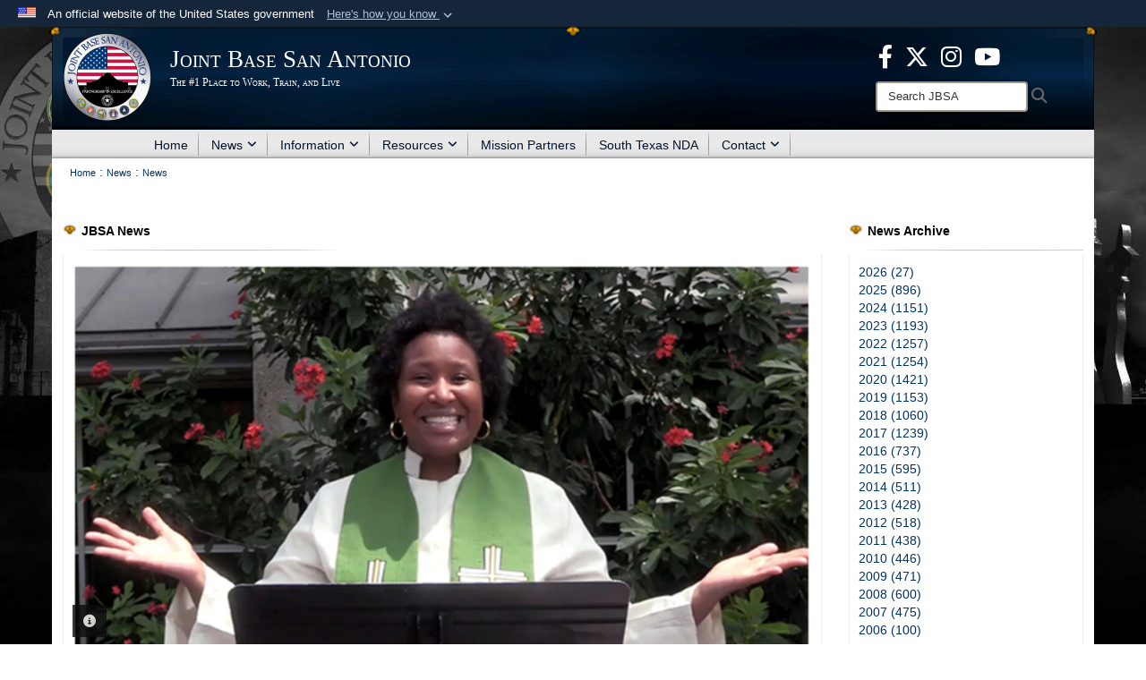

--- FILE ---
content_type: text/html; charset=utf-8
request_url: https://www.jbsa.mil/News/News/Article/2281593/jbsa-chapels-offer-virtual-options-during-pandemic/
body_size: 20118
content:
<!DOCTYPE html>
<html  lang="en-US">
<head id="Head"><meta content="text/html; charset=UTF-8" http-equiv="Content-Type" />
<meta name="REVISIT-AFTER" content="1 DAYS" />
<meta name="RATING" content="GENERAL" />
<meta name="RESOURCE-TYPE" content="DOCUMENT" />
<meta content="text/javascript" http-equiv="Content-Script-Type" />
<meta content="text/css" http-equiv="Content-Style-Type" />
<title>
	JBSA chapels offer virtual options during pandemic  > Joint Base San Antonio > News
</title><meta id="MetaDescription" name="description" content="Religious freedom is an entitlement for service members guaranteed in Title 10 of the U.S. Code and the chaplains at Joint Base San Antonio are doing their best to ensure all service members, retirees, Department of Defense civilian employees, and their, " /><meta id="MetaKeywords" name="keywords" content="joint base san antonio, jbsa, joint base, san antonio, randolph, randolph afb, lackland air force base, fort sam houston, fort sam, lackland afb, lackland, lackland air force base, news, articles, jbsa legacy " /><meta id="MetaRobots" name="robots" content="INDEX, FOLLOW" /><link href="/Resources/Shared/stylesheets/dnndefault/7.0.0/default.css?cdv=3832" type="text/css" rel="stylesheet"/><link href="/DesktopModules/ArticleCS/module.css?cdv=3832" type="text/css" rel="stylesheet"/><link href="/DesktopModules/ArticleCSDashboard/module.css?cdv=3832" type="text/css" rel="stylesheet"/><link href="/Desktopmodules/SharedLibrary/ValidatedPlugins/slick-carousel/slick/slick.css?cdv=3832" type="text/css" rel="stylesheet"/><link href="/Desktopmodules/SharedLibrary/Plugins/Bootstrap/css/bootstrap.min.css?cdv=3832" type="text/css" rel="stylesheet"/><link href="/Portals/_default/Skins/Joint2/skin.css?cdv=3832" type="text/css" rel="stylesheet"/><link href="/Portals/_default/Containers/Joint2/container.css?cdv=3832" type="text/css" rel="stylesheet"/><link href="/Portals/102/portal.css?cdv=3832" type="text/css" rel="stylesheet"/><link href="/Desktopmodules/SharedLibrary/Plugins/Skin/SkipNav/css/skipnav.css?cdv=3832" type="text/css" rel="stylesheet"/><link href="/desktopmodules/ArticleCS/styles/Joint/style.css?cdv=3832" type="text/css" rel="stylesheet"/><link href="/Desktopmodules/SharedLibrary/Plugins/carouFredSel/base.css?cdv=3832" type="text/css" rel="stylesheet"/><link href="/Desktopmodules/SharedLibrary/Plugins/MediaElement4.2.9/mediaelementplayer.css?cdv=3832" type="text/css" rel="stylesheet"/><link href="/Desktopmodules/SharedLibrary/Plugins/ColorBox/colorbox.css?cdv=3832" type="text/css" rel="stylesheet"/><link href="/Desktopmodules/SharedLibrary/Plugins/slimbox/slimbox2.css?cdv=3832" type="text/css" rel="stylesheet"/><link href="/Desktopmodules/SharedLibrary/ValidatedPlugins/font-awesome6/css/all.min.css?cdv=3832" type="text/css" rel="stylesheet"/><link href="/Desktopmodules/SharedLibrary/ValidatedPlugins/font-awesome6/css/v4-shims.min.css?cdv=3832" type="text/css" rel="stylesheet"/><script src="/Resources/libraries/jQuery/03_07_01/jquery.js?cdv=3832" type="text/javascript"></script><script src="/Resources/libraries/jQuery-Migrate/03_04_01/jquery-migrate.js?cdv=3832" type="text/javascript"></script><script src="/Resources/libraries/jQuery-UI/01_13_03/jquery-ui.min.js?cdv=3832" type="text/javascript"></script><script src="/Resources/libraries/HoverIntent/01_10_01/jquery.hoverIntent.min.js?cdv=3832" type="text/javascript"></script><link rel='icon' href='/Portals/102/favicon.ico?ver=d9zj-Z-0epyD0LqpNyNEfA%3d%3d' type='image/x-icon' /><meta name='host' content='DMA Public Web' /><meta name='contact' content='dma.WebSD@mail.mil' /><link rel="stylesheet" type="text/css" href="/DesktopModules/SharedLibrary/Controls/Banner/CSS/usa-banner.css" /><script  src="/Desktopmodules/SharedLibrary/Plugins/GoogleAnalytics/Universal-Federated-Analytics-8.7.js?agency=DOD&subagency=USAF&sitetopic=dma.web&dclink=true"  id="_fed_an_ua_tag" ></script><style>.skin-footer-seal {position:absolute; top:0;left:0;width:100%;height:100%;  background-image: url('/Portals/102/250905-D-D0439-0001.PNG?ver=3LP3LzjeeAsRWJceiNy_tQ%3d%3d'); }</style><meta name='twitter:card' content='summary_large_image' /><meta name='twitter:title' content='JBSA&#32;chapels&#32;offer&#32;virtual&#32;options&#32;during&#32;pandemic' /><meta name='twitter:description' content='Religious&#32;freedom&#32;is&#32;an&#32;entitlement&#32;for&#32;service&#32;members&#32;guaranteed&#32;in&#32;Title&#32;10&#32;of&#32;the&#32;U.S.&#32;Code&#32;and&#32;the&#32;chaplains&#32;at&#32;Joint&#32;Base&#32;San&#32;Antonio&#32;are&#32;doing&#32;their&#32;best&#32;to&#32;ensure&#32;all&#32;service&#32;members,' /><meta name='twitter:image' content='https://media.defense.gov/2020/Jul/21/2002460608/1920/1080/0/200712-F-IW100-0006.JPG' /><meta name='twitter:site' content='@JBSA_Official' /><meta name='twitter:creator' content='@JBSA_Official' /><meta property='og:site_name' content='Joint&#32;Base&#32;San&#32;Antonio' /><meta property='og:type' content='article' /><meta property='og:title' content='JBSA&#32;chapels&#32;offer&#32;virtual&#32;options&#32;during&#32;pandemic' /><meta property='og:description' content='Religious&#32;freedom&#32;is&#32;an&#32;entitlement&#32;for&#32;service&#32;members&#32;guaranteed&#32;in&#32;Title&#32;10&#32;of&#32;the&#32;U.S.&#32;Code&#32;and&#32;the&#32;chaplains&#32;at&#32;Joint&#32;Base&#32;San&#32;Antonio&#32;are&#32;doing&#32;their&#32;best&#32;to&#32;ensure&#32;all&#32;service&#32;members,' /><meta property='og:image' content='https://media.defense.gov/2020/Jul/21/2002460608/1920/1080/0/200712-F-IW100-0006.JPG' /><meta property='og:url' content='https://www.jbsa.mil/News/News/Article/2281593/jbsa-chapels-offer-virtual-options-during-pandemic/' /><meta name="viewport" content="width=device-width,initial-scale=1" /></head>
<body id="Body" style="background-image: url(&#39;/Portals/102/JBSA Website Background.jpg?ver=FU2Cu7RzZBpXEW_mUrIedA%3d%3d&#39;)">

    <form method="post" action="/News/News/Article/2281593/jbsa-chapels-offer-virtual-options-during-pandemic/" id="Form" enctype="multipart/form-data">
<input type="hidden" name="__VIEWSTATE" id="__VIEWSTATE" value="06jejnelGAfGozG+jSus1uHKFqaUCq6dldm4s+YC+q0wOSD0JDs1+DtTU5PgUDNAaoo86eGJuk9eKACrf3m5g3SkM8BaITDHF6d0aGkSuxPLSZipnuuSOyS+cxvAR3tvAdWC+CzToZ2OVM86g6i7elg9CXwnk8V0h+94WTLcqSdKGR5oPQdEg11saV2a0/r7kHLQQFt6HeQEN5hXHuKV1yq5voKphIgdzYdK2v5EXe7ijAemybjmO4YVMtrexHvwYiWmoFNPvYU/ZRfffR9WFk5Go9dWLwl9KVjDOnjZHGKYU4vtu9Gt4pld0K4XnTc9CXMUcNFXEdVKBNrQupKwhbflfKUIZYW0QGBt03NtzfDT+3X6fOletf6VVhLGcvtqrk/tNoNaJbToG9yncnU0XR8/+qHCnD2ki/FG+zGsI9PSo2ywwcbm+G67HglSRAF3tBNcAsN65rvh95EM/hFALEBEaZx9a6CZQ9BgVoCP9aTJoaJ77U0MXfukG4QPwnVoV+Q2EkYhAtCqROz/x9wGfTLx4U6+hnolNMBbm/7hKcxLJyUDgWzT072TJTP7DjAZygxoU3/dNGAV4sf0p5ecSnmHBam4O4xrQqndZnX1d6aShSKYMcamLIQN5Gnir3C/MWwZcbW6qd6vfJWO0WnVb4dW1P3D5hwwpwSAuin6X2w+uFuRmgXKH33sblXV4eLUZQ3zVdKPr/C49T1koxKGT6WtE488ifYeasNY/vFJIAWWyGWZoQma7ote6fdf9wFpgQqMwHPhTfeENP6Z4QyUn8jUSsVOcHjX03OzxXUR4lWNrX+NwpMShVHjPIW8/rxakhBRIHShhCUM+wgpu/nleiepKowWF66W9wIWRfco7Ozu36M7EbHB73/o6g4kdo3FzK6xwpvph2IpPiieedhWXBcDYS+qNQlsr9Tv5eRWjXPkm1PkShrkOZPHmurEXB+e5Ng5W5gjq9RbFDLQAbBFhtRIC7fmAEivuVgqbukOCiMLNoZPBh3nHcEe0/iIEMi9ADCEuZE4dGSN5Pv2V+XFLhxDspJeHJEmaGDj/slk1vcPBX50q9xmMlHbZ0NDLPpMQbWGK2+2msk03nKzO074RF/ym0kCwjB9Kb/D5E3t1bCOlpXDtSuXt8Cxjpg/[base64]/OclZjWKpklFSgz82xSrmE14kkF3Xl9lsqk84OEhljlx3oLJuajOSr2uMh1u8WSRn+9UPi64Va/Tjaf6ZoKpOBqlbE2al8OGgFPElMZ9knQlc7mkT5u/lZNioljKytWZivu0JAJ56sKQERNi83gFe0RhksQlfmzkG24hcJKdCtKf50YhvzySuqwdGaI43b9988qspRTSF7z5g9hjp8I2kWSJK0d1GXLKDzr4Ayd1QRPsc5EoHj+O1x8hH2QnqPbn8DcItlSARK8B4bEpgVXg9JOCz6zmidfCw+uOh/VoPf4iX2hDysGsi0y78V1tmPFTivYrATsC8pLTaiITBzFAc5w8CPUC4NawaThNbPpVtV5GOmg3NkTrGiD7dsOrikJaRUDbnlNXg1xIS2wi7BVkXFOxmCubWNIb5KhP9qNTYlqKrb3Z7y045tEFzURFAHLOaG/RBLrtYE7VAs8mulVC7pG1l0EeH9wur7vmWGeIpU7CJq+PwVR7Y4W/zgQo/t/5+J2KAUN0YIJcgBtc+w5SG+2cXwmcgKVWWT0KgKzqgy9AY211dg1052cDNzHgx7c60jjzzSQPq/1cxBNzWn/VrZGqPHgRXQtF0eRDEwGkbK4t7KLaRxqaSvyoRho+j818ojHyZVjRAKhOd5UtYSFahSC479TFbxGRZ6RFxfYvj/1j9j8o2Wrf6zFUkbJfUusGCVHVM60NAQf6JuGcjpWO7CJQyJEkjFu9oJJFlvqf3tTOKt1xOroVbJBva0zZNmE5X5rkZf8cKSap2D5XpbCuPRPbDEfZOg6p6qO/vIkoi62E6nsXlhs62m7vZIcihqvSwOWPI+Qf7hYFBiUtMQL0AV6Lj86WTUpPKyk3gIRnzQ+fVRRB7uGXQKN2JNBTD1SBO2n2/PTQ2fH1AyfCzj119FIJRTfZBQPHZq0rgv/eF8PNJuwqgfdCptNXov9uphffMJSAiH/mffphyomoSANj2j6GOKQV/egQi08VE1uBySw6xvrxOIf+VMQpP1N4bwEocH0nxDd/mP7xIZSf5D2YYLBF0B7Yd+qUZNj1CHOTL6y4Le0Pbjit1ff4vS/MXNWVZLL2hUxzUxQMCYBOoaSplRLylsYHarx238qcrbolJGUaVkWoEZIKpkVTc/ADVSs59sQamXLsTlR6fj3OdA2u/CuitgFNgdAqYLqdz7MyunWk4qjLHwYA2hVjz37+9+98c71UfzyZnej5V4Vp4yeFQ9i8aAYlfFDnpjLTwlZj64R3yZtDCADrfPPefdEqnEFvGkCKPi+rfSBCnqb0rZU47T3UrZ9cquik6gTcUXf4LA6vCwjWvusp8HH8Soh7vFibka7El8Qb4iqXZmaB9xrac/zZOuvWwa7rD7c/yj/socZENW1DQy0aPozZPZjddf9FnPU4fYIaII34kreP4xuqurcFzm2N3GF/7+bfACd62UNPxn7zg5OTsRUA8El6zL8gPPMzpy5r4MCjJLU3XAq93hKp6TLpkVL5SYmgnN5taPd2Z6YTw4/Z/9IHu5lK9m9u8hleXGwaKojcIt205g139iGY26YeacWrx59jPjwJURsAPgEDFzgUXw3F83CDjneTAXRkd790RGJJwK6cwf71R6gZ2+zUPgYMFLSDg09AZqkU35dXIivssZ/4StjEs8S8oxvKl+NSSsVt2ChbFv0uoa/VZSlfkIXHwvrvxgbrsoZdtxdgYAlHfM4ZDJ1jFxaABFnxnGD/ESxClGvhOErjCiNJLYm92YKisAz+w762g8oYVb7TmyUuooA1rTNf89HcK/J+S6C8QkUmchyBzCCTV4FSYzGYBBJdWEi8fusoU6CkiURGFnpI4FddRk5+LawypVakMpYrGcP7s+tfPIdVNM8Fd1BAclS1x9AG5nPZCUea8DMM77gK/wEvEhDS8RYLMcA8O53RjlOWtpXUlmFFESCwD8BDQCROpqSNw/[base64]/+M0UhJQZetw99z8XvsOB99/tdw56/0Yryj7pvbShNzU846b+Zhw7GPLbRg==" />


<script src="/ScriptResource.axd?d=NJmAwtEo3Ip9scJEP8y_hpb54pqFC3jsQli8UE1yQCrVaLglUP5MbKgfIIjJv3wicfaooq36BSZ3CCyUXy-aMXZh2qNoBNx8nSOAICspgcRvADtMfFRYSznRHmPbBLvsFBwY1g2&amp;t=32e5dfca" type="text/javascript"></script>
<script src="/ScriptResource.axd?d=dwY9oWetJoJlayDaFM32DTUrSd0WVSCD1Vt0pkCmaa-1r6m262SS9JLB28eMHNQoRArrTNWfoUBVeEJO6mWX-8fIiN5ijp9LzQj4Lydm79KmmGQx0T726_G7n1MNkhnzZ43o7mbbm398fopY0&amp;t=32e5dfca" type="text/javascript"></script>
<input type="hidden" name="__VIEWSTATEGENERATOR" id="__VIEWSTATEGENERATOR" value="CA0B0334" />
<input type="hidden" name="__VIEWSTATEENCRYPTED" id="__VIEWSTATEENCRYPTED" value="" />
<input type="hidden" name="__EVENTVALIDATION" id="__EVENTVALIDATION" value="JVBf94rKI+aDolqYCUp+payBY5v5hwfdBh8gAgVnovFzqXjUQnmO5Jnl9pKgbXdBZp0fgAO7Of3kA652AjyPvomA+C0g8ye+71ZUTT83Cqw0BrV1" /><script src="/Desktopmodules/SharedLibrary/Plugins/MediaElement4.2.9/mediaelement-and-player.js?cdv=3832" type="text/javascript"></script><script src="/Desktopmodules/SharedLibrary/ValidatedPlugins/slick-carousel/slick/slick.min.js?cdv=3832" type="text/javascript"></script><script src="/js/dnn.js?cdv=3832" type="text/javascript"></script><script src="/js/dnn.modalpopup.js?cdv=3832" type="text/javascript"></script><script src="/Portals/_default/Skins/Joint2/resources/js/skin.js?cdv=3832" type="text/javascript"></script><script src="/js/dnncore.js?cdv=3832" type="text/javascript"></script><script src="/Desktopmodules/SharedLibrary/Plugins/Mobile-Detect/mobile-detect.min.js?cdv=3832" type="text/javascript"></script><script src="/DesktopModules/ArticleCS/Resources/ArticleCS/js/ArticleCS.js?cdv=3832" type="text/javascript"></script><script src="/Desktopmodules/SharedLibrary/Plugins/carouFredSel/jquery.carouFredSel-6.2.1.js?cdv=3832" type="text/javascript"></script><script src="/Desktopmodules/SharedLibrary/Plugins/DVIDSAnalytics/DVIDSVideoAnalytics.min.js?cdv=3832" type="text/javascript"></script><script src="/Desktopmodules/SharedLibrary/Plugins/DVIDSAnalytics/analyticsParamsForDVIDSAnalyticsAPI.js?cdv=3832" type="text/javascript"></script><script src="/Desktopmodules/SharedLibrary/Plugins/TouchSwipe/jquery.touchSwipe.min.js?cdv=3832" type="text/javascript"></script><script src="/Desktopmodules/SharedLibrary/Plugins/ColorBox/jquery.colorbox.js?cdv=3832" type="text/javascript"></script><script src="/Desktopmodules/SharedLibrary/Plugins/slimbox/slimbox2.js?cdv=3832" type="text/javascript"></script><script src="/Desktopmodules/SharedLibrary/Plugins/BodyScrollLock/bodyScrollLock.js?cdv=3832" type="text/javascript"></script><script src="/js/dnn.servicesframework.js?cdv=3832" type="text/javascript"></script><script src="/Desktopmodules/SharedLibrary/Plugins/Skin/js/common.js?cdv=3832" type="text/javascript"></script>
<script type="text/javascript">
//<![CDATA[
Sys.WebForms.PageRequestManager._initialize('ScriptManager', 'Form', ['tdnn$ctr25294$Article$desktopmodules_articlecs_article_ascx$UpdatePanel1','dnn_ctr25294_Article_desktopmodules_articlecs_article_ascx_UpdatePanel1'], [], [], 3600, '');
//]]>
</script>

        
        
        


<!--CDF(Javascript|/Portals/_default/Skins/Joint2/resources/js/skin.js?cdv=3832|DnnBodyProvider|100)-->


<script type="text/javascript">
$('#personaBar-iframe').load(function() {$('#personaBar-iframe').contents().find("head").append($("<style type='text/css'>.personabar .personabarLogo {}</style>")); });
</script>
<div id="dnn_ctl03_header_banner_container" class="header_banner_container">
    <span class="header_banner_inner">
        <div class="header_banner_flag">
            An official website of the United States government 
        <div class="header_banner_accordion" tabindex="0" role="button" aria-expanded="false"><u>Here's how you know 
        <span class="expand-more-container"><svg xmlns="http://www.w3.org/2000/svg" height="24" viewBox="0 0 24 24" width="24">
                <path d="M0 0h24v24H0z" fill="none" />
                <path class="expand-more" d="M16.59 8.59L12 13.17 7.41 8.59 6 10l6 6 6-6z" />
            </svg></span></u></div>
        </div>
        <div class="header_banner_panel" style="">
            <div class="header_banner_panel_item">
                <span class="header_banner_dotgov"></span>
                <div id="dnn_ctl03_bannerContentLeft" class="header_banner_content"><p class="banner-contentLeft-text"><strong> Official websites use .mil </strong></p>A <strong>.mil</strong> website belongs to an official U.S. Department of Defense organization in the United States.</div>
            </div>
            <div class="header_banner_panel_item https">
                <span class="header_banner_https"></span>
                <div id="dnn_ctl03_bannerContentRight" class="header_banner_content"><p class="banner-contentRight-text"><strong>Secure .mil websites use HTTPS</strong></p><div> A <strong>lock (<span class='header_banner_icon_lock'><svg xmlns = 'http://www.w3.org/2000/svg' width='52' height='64' viewBox='0 0 52 64'><title>lock </title><path class='icon_lock' fill-rule='evenodd' d='M26 0c10.493 0 19 8.507 19 19v9h3a4 4 0 0 1 4 4v28a4 4 0 0 1-4 4H4a4 4 0 0 1-4-4V32a4 4 0 0 1 4-4h3v-9C7 8.507 15.507 0 26 0zm0 8c-5.979 0-10.843 4.77-10.996 10.712L15 19v9h22v-9c0-6.075-4.925-11-11-11z' /> </svg></span>)</strong> or <strong> https://</strong> means you’ve safely connected to the .mil website. Share sensitive information only on official, secure websites.</div></div>
            </div>

        </div>
    </span>
</div><style> .header_banner_container{ background-color: #15263b; color: #FFF; } .icon_lock { fill: #FFF;} .header_banner_container .header_banner_content .banner-contentLeft-text, .header_banner_container .header_banner_content .banner-contentRight-text { color: #FFF;} </style>
<script type="text/javascript">

jQuery(document).ready(function() {
initializeSkin();
});

</script>

<script type="text/javascript">
var skinvars = {"SiteName":"Joint Base San Antonio","SiteShortName":"JBSA","SiteSubTitle":"The #1 Place to Work, Train, and Live","aid":"jbsa","IsSecureConnection":true,"IsBackEnd":false,"DisableShrink":false,"IsAuthenticated":false,"SearchDomain":"search.usa.gov","SiteUrl":"https://www.jbsa.mil/","LastLogin":null,"IsLastLoginFail":false,"IncludePiwik":false,"PiwikSiteID":-1,"SocialLinks":{"Facebook":{"Url":"https://www.facebook.com/JointBaseSanAntonio","Window":"_blank","Relationship":"noopener"},"Twitter":{"Url":"https://twitter.com/JBSA_Official","Window":"_blank","Relationship":"noopener"},"YouTube":{"Url":"http://www.youtube.com/user/JointBaseSanAntonio","Window":"_blank","Relationship":"noopener"},"Flickr":{"Url":"","Window":"","Relationship":""},"Pintrest":{"Url":"","Window":"","Relationship":""},"Instagram":{"Url":"","Window":"","Relationship":""},"Blog":{"Url":"","Window":"","Relationship":""},"RSS":{"Url":"/RSS.aspx","Window":"","Relationship":""},"Podcast":{"Url":"","Window":"","Relationship":null},"Email":{"Url":"","Window":"","Relationship":null},"LinkedIn":{"Url":"","Window":"","Relationship":null},"Snapchat":{"Url":"","Window":"","Relationship":null}},"SiteLinks":null,"LogoffTimeout":10500000,"SiteAltLogoText":""};
</script>
<script type="application/ld+json">{"@context":"http://schema.org","@type":"Organization","logo":"https://www.jbsa.mil/Portals/102/JBSA2020.png?ver=QKVNYVQZdzIXid0jjngNmQ%3d%3d","name":"Joint Base San Antonio","url":"https://www.jbsa.mil/","sameAs":["https://www.facebook.com/JointBaseSanAntonio","https://twitter.com/JBSA_Official","http://www.youtube.com/user/JointBaseSanAntonio"]}</script><style type="text/css"></style>



<div class="wrapper container nopad">
    

<div id="skip-link-holder"><a id="skip-link" href="#skip-target">Skip to main content (Press Enter).</a></div>
<header id="header">
    <div class="container nopad skin-header-background">
        <div class="container skin-header">
            <button type="button" class="navbar-toggle pull-left skin-nav-toggle" data-toggle="collapse" data-target=".navbar-collapse">
                <span class="sr-only">Toggle navigation</span>
                <span class="fa fa-bars"></span>
            </button>
            
            <div class="skin-logo">
                
                <a href="https://www.jbsa.mil/" target="" rel="">
                
                    <img src="/Portals/102/JBSA2020.png?ver=QKVNYVQZdzIXid0jjngNmQ%3d%3d" alt="Joint Base San Antonio"  title="Joint Base San Antonio"  style="max-height: 100%" class="img-responsive" />
                
                </a>
                
            </div>
            
            
            <div class="skin-title">
                    <div class="hidden-xs">
                        
                        <span class="title-text withsub">Joint Base San Antonio</span>
                        <span class="subtitle-text">The #1 Place to Work, Train, and Live</span>
                        
                    </div>
                    <div class="visible-xs">
                        <span class="title-text">Joint Base San Antonio</span>
                    </div>
            </div>
            
            <div class="skin-header-right">
                <div class="social hidden-xs">
                    <ul class=""><li class=""><a href="https://www.facebook.com/JointBaseSanAntonio" target="_blank" rel="noopener noreferrer" aria-label="Icon with link to Facebook  opens in a new window" title="Icon with link to Facebook "><span class="social-icon fa-brands fa-facebook-f social-link-71"></span></a></li><li class=""><a href="https://twitter.com/JBSA_Official" target="_blank" rel="noopener noreferrer" aria-label="Icon for X opens in a new window" title="Icon for X"><span class="social-icon fa-brands fa-x-twitter social-link-72"></span></a></li><li class=""><a href="https://www.instagram.com/jbsa_official/" target="_blank" rel="noopener noreferrer" aria-label="Icon for JBSA Instagram opens in a new window" title="Icon for JBSA Instagram"><span class="social-icon fa fa-instagram social-link-76"></span></a></li><li class=""><a href="https://www.youtube.com/@JointBaseSanAntonio" target="_blank" rel="noopener noreferrer" aria-label="JBSA YouTube opens in a new window" title="JBSA YouTube"><span class="social-icon fa-brands fa-youtube social-link-138"></span></a></li></ul><style>
header .skin-header-right li.hover .social-link-71 { color:#3b5998 }
header .skin-header-right li.hover .social-link-72 { color:#00aced }
header .skin-header-right li.hover .social-link-76 { color:#f82063 }
header .skin-header-right li.hover .social-link-138 { color:#ff0000 }
</style>

                </div>
                <div class="skin-search">
                    <div class="desktop-search hidden-xs">
                        <label for="desktopSearch" class="visuallyhidden">Search JBSA: </label>
                        <input type="text" name="desktopSearch" class="skin-search-input usagov-search-autocomplete" maxlength="255" aria-label="Search" title="Search JBSA" />
                        <a class="skin-search-go" href="#" title="Search"><span class="fa fa-search fa-lg"></span>
                            <span class="sr-only">Search</span>
                        </a>
                    </div>
                    <div class="mobile-search visible-xs pull-right">
                        <a class="mobile-search-link" href="#" title="Search"><span class="search-icon fa closed fa-lg"></span>
                            <span class="sr-only">Search</span>
                        </a>
                        <div class="mobile-search-popup">
                            <label for="mobileSearch" class="visuallyhidden">Search JBSA: </label>
                            <input type="text" name="mobileSearch" class="skin-search-input usagov-search-autocomplete" maxlength="255" aria-label="Search" title="Search JBSA" />
                            <a class="skin-search-go" href="#" title="Search"><span class="fa fa-search fa-inverse fa-lg"></span>
                                <span class="sr-only">Search</span>
                            </a>
                        </div>
                    </div>
                </div>
            </div>
        </div>
    </div>
    <div class="navbar-collapse nav-main-collapse collapse otnav nopad">
        <div class="container nopad menu">
            <nav class="nav-main">
<ul class="nav nav-main" id="main-nav">
	    
    <li class=" top-level ">
    
        <a href="https://www.jbsa.mil/"  tabindex="0" >Home
		</a>
    
    </li>

    <li class="dropdown  top-level ">
    
        <a href="https://www.jbsa.mil/News/News/"  tabindex="0" aria-expanded="false">News<span class="fa fa-sm fa-angle-down"></span>
		</a>
    
        <ul class="dropdown-menu">
        
    <li class="active dm  ">
    
	    <a href="https://www.jbsa.mil/News/News/"  style="display:flex;align-items:center" tabindex="0" >News
        </a>    
    
    </li>

    <li class=" dm  ">
    
	    <a href="https://www.jbsa.mil/ConnectingJBSA/"  style="display:flex;align-items:center" tabindex="0" >Connecting JBSA
        </a>    
    
    </li>

    <li class=" dm dropdown ">
    
	    <a href="https://www.jbsa.mil/News/Publications/"  style="display:flex;align-items:center" tabindex="0" aria-expanded="false">Publications<span class="fa fa-sm fa-angle-right"></span>
        </a>    
    
        <ul class="dropdown-menu">
        
    <li class=" dm  ">
    
	    <a href="https://www.jbsa.mil/News/Publications/2018-Archive/"  style="display:flex;align-items:center" tabindex="0" >2018 Archive
        </a>    
    
    </li>

    <li class=" dm  ">
    
	    <a href="https://www.jbsa.mil/News/Publications/2019-Archive/"  style="display:flex;align-items:center" tabindex="0" >2019 Archive
        </a>    
    
    </li>

    <li class=" dm  ">
    
	    <a href="https://www.jbsa.mil/News/Publications/2020-Archive/"  style="display:flex;align-items:center" tabindex="0" >2020 Archive
        </a>    
    
    </li>

    <li class=" dm  ">
    
	    <a href="https://www.jbsa.mil/News/Publications/2021-Archive/"  style="display:flex;align-items:center" tabindex="0" >2021 Archive
        </a>    
    
    </li>

    <li class=" dm  ">
    
	    <a href="https://www.jbsa.mil/News/Publications/2022-Archive/"  style="display:flex;align-items:center" tabindex="0" >2022 Archive
        </a>    
    
    </li>

        </ul>
    
    </li>

    <li class=" dm  ">
    
	    <a href="https://www.jbsa.mil/News/Photos/"  style="display:flex;align-items:center" tabindex="0" >Photos
        </a>    
    
    </li>

    <li class=" dm  ">
    
	    <a href="https://www.jbsa.mil/News/Graphics/"  style="display:flex;align-items:center" tabindex="0" >Graphics
        </a>    
    
    </li>

    <li class=" dm  ">
    
	    <a href="https://www.jbsa.mil/News/Press-Releases/" target="_blank" rel="noopeneer noreferrer" style="display:flex;align-items:center" tabindex="0" >Press Releases
        </a>    
    
    </li>

        </ul>
    
    </li>

    <li class="dropdown  top-level ">
    
        <a href="https://www.jbsa.mil/Information/"  tabindex="0" aria-expanded="false">Information<span class="fa fa-sm fa-angle-down"></span>
		</a>
    
        <ul class="dropdown-menu">
        
    <li class=" dm  ">
    
	    <a href="https://www.jbsa.mil/GreatTexasAirshow/"  style="display:flex;align-items:center" tabindex="0" >Great Texas Airshow
        </a>    
    
    </li>

    <li class=" dm  ">
    
	    <a href="https://www.jbsa.mil/Information/Welcome/"  style="display:flex;align-items:center" tabindex="0" >Newcomers
        </a>    
    
    </li>

    <li class=" dm dropdown ">
    
	    <a href="https://www.jbsa.mil/Gate-Hours/"  style="display:flex;align-items:center" tabindex="0" aria-expanded="false">Gate Hours &amp; Visitor Information<span class="fa fa-sm fa-angle-right"></span>
        </a>    
    
        <ul class="dropdown-menu">
        
    <li class=" dm  ">
    
	    <a href="https://www.jbsa.mil/Gate-Hours/"  style="display:flex;align-items:center" tabindex="0" >Gate Hours
        </a>    
    
    </li>

    <li class=" dm  ">
    
	    <a href="https://www.jbsa.mil/Information/Gate-Hours-Visitor-Information/JBSA-Fort-Sam-Houston-Visitor-Info/"  style="display:flex;align-items:center" tabindex="0" >JBSA-Fort Sam Houston Visitor Info
        </a>    
    
    </li>

    <li class=" dm  ">
    
	    <a href="https://www.jbsa.mil/Information/Gate-Hours-Visitor-Information/JBSA-Randolph-Visitor-Info/"  style="display:flex;align-items:center" tabindex="0" >JBSA-Randolph Visitor Info
        </a>    
    
    </li>

    <li class=" dm  ">
    
	    <a href="https://www.jbsa.mil/Information/Gate-Hours-Visitor-Information/JBSA-Lackland-Visitor-Info/"  style="display:flex;align-items:center" tabindex="0" >JBSA-Lackland Visitor Info
        </a>    
    
    </li>

    <li class=" dm  ">
    
	    <a href="https://www.jbsa.mil/Information/Gate-Hours-Visitor-Information/Real-ID/"  style="display:flex;align-items:center" tabindex="0" >Real ID
        </a>    
    
    </li>

        </ul>
    
    </li>

    <li class=" dm  ">
    
	    <a href="https://www.jbsa.mil/Information/Ask-Away-JBSA/"  style="display:flex;align-items:center" tabindex="0" >Ask-Away-JBSA
        </a>    
    
    </li>

    <li class=" dm  ">
    
	    <a href="https://www.jbsa.mil/Information/Community-Connection/"  style="display:flex;align-items:center" tabindex="0" >Community Connection
        </a>    
    
    </li>

    <li class=" dm  ">
    
	    <a href="https://www.jbsa.mil/Information/JBSA-Connect-App/"  style="display:flex;align-items:center" tabindex="0" >JBSA Connect App
        </a>    
    
    </li>

    <li class=" dm  ">
    
	    <a href="https://www.jbsa.mil/Information/Biographies/"  style="display:flex;align-items:center" tabindex="0" >Biographies
        </a>    
    
    </li>

    <li class=" dm  ">
    
	    <a href="https://www.jbsa.mil/Information/JBSA-History-Fact-Sheets/"  style="display:flex;align-items:center" tabindex="0" >JBSA History &amp; Fact Sheets
        </a>    
    
    </li>

    <li class=" dm  ">
    
	    <a href="https://www.jbsa.mil/Information/Sexual-Misconduct-Disciplinary-Actions/"  style="display:flex;align-items:center" tabindex="0" >Sexual Misconduct Disciplinary Actions
        </a>    
    
    </li>

    <li class=" dm  ">
    
	    <a href="https://www.jbsa.mil/Information/JBSA-Mold-Remediation/"  style="display:flex;align-items:center" tabindex="0" >JBSA Mold Remediation
        </a>    
    
    </li>

    <li class=" dm  ">
    
	    <a href="https://www.jbsa.mil/Information/Dining-Facility/"  style="display:flex;align-items:center" tabindex="0" >Dining Facility
        </a>    
    
    </li>

    <li class=" dm  ">
    
	    <a href="https://www.jbsa.mil/Information/Post-Office/"  style="display:flex;align-items:center" tabindex="0" >Post Office
        </a>    
    
    </li>

    <li class=" dm  ">
    
	    <a href="https://www.jbsa.mil/Information/JBSA-Construction-Updates/"  style="display:flex;align-items:center" tabindex="0" >JBSA Construction Updates
        </a>    
    
    </li>

    <li class=" dm  ">
    
	    <a href="https://www.jbsa.mil/Information/JBSA-Base-Status/"  style="display:flex;align-items:center" tabindex="0" >JBSA Base Status
        </a>    
    
    </li>

        </ul>
    
    </li>

    <li class="dropdown  top-level ">
    
        <a href="https://www.jbsa.mil/Resources/"  tabindex="0" aria-expanded="false">Resources<span class="fa fa-sm fa-angle-down"></span>
		</a>
    
        <ul class="dropdown-menu">
        
    <li class=" dm  ">
    
	    <a href="https://www.jbsa.mil/Resources/Public-Affairs-Multimedia/"  style="display:flex;align-items:center" tabindex="0" >Public Affairs &amp; Multimedia
        </a>    
    
    </li>

    <li class=" dm dropdown ">
    
	    <a href="https://www.jbsa.mil/Resources/802mpf/"  style="display:flex;align-items:center" tabindex="0" aria-expanded="false">802d Military Personnel Flight<span class="fa fa-sm fa-angle-right"></span>
        </a>    
    
        <ul class="dropdown-menu">
        
    <li class=" dm  ">
    
	    <a href="https://www.jbsa.mil/Resources/802d-Military-Personnel-Flight/ID-Cards-Deers/"  style="display:flex;align-items:center" tabindex="0" >ID Cards &amp; Deers
        </a>    
    
    </li>

    <li class=" dm  ">
    
	    <a href="https://www.jbsa.mil/Resources/802d-Military-Personnel-Flight/Fort-Sam-MPS/"  style="display:flex;align-items:center" tabindex="0" >Fort Sam MPS
        </a>    
    
    </li>

    <li class=" dm  ">
    
	    <a href="https://www.jbsa.mil/Resources/802d-Military-Personnel-Flight/Randolph-MPS/"  style="display:flex;align-items:center" tabindex="0" >Randolph MPS
        </a>    
    
    </li>

    <li class=" dm  ">
    
	    <a href="https://www.jbsa.mil/Resources/802d-Military-Personnel-Flight/Lackland-MPS/"  style="display:flex;align-items:center" tabindex="0" >Lackland MPS
        </a>    
    
    </li>

        </ul>
    
    </li>

    <li class=" dm  ">
    
	    <a href="https://www.jbsa.mil/Resources/Welcome-To-The-Family/"  style="display:flex;align-items:center" tabindex="0" >Welcome To The Family
        </a>    
    
    </li>

    <li class=" dm dropdown ">
    
	    <a href="https://www.jbsa.mil/Resources/Military-Family-Support/"  style="display:flex;align-items:center" tabindex="0" aria-expanded="false">Family Support<span class="fa fa-sm fa-angle-right"></span>
        </a>    
    
        <ul class="dropdown-menu">
        
    <li class=" dm  ">
    
	    <a href="https://www.jbsa.mil/Resources/Family-Support/Temporary-Lodging/"  style="display:flex;align-items:center" tabindex="0" >Temporary Lodging
        </a>    
    
    </li>

    <li class=" dm  ">
    
	    <a href="https://www.jbsa.mil/Resources/Military-Family-Readiness/"  style="display:flex;align-items:center" tabindex="0" >Military &amp; Family Readiness Centers
        </a>    
    
    </li>

    <li class=" dm  ">
    
	    <a href="https://jbsatoday.com/" target="_blank" rel="noopeneer noreferrer" style="display:flex;align-items:center" tabindex="0" >JBSA Today (FSS/MWR)
        </a>    
    
    </li>

        </ul>
    
    </li>

    <li class=" dm dropdown ">
    
	    <a href="https://www.jbsa.mil/Resources/Legal/"  style="display:flex;align-items:center" tabindex="0" aria-expanded="false">Legal<span class="fa fa-sm fa-angle-right"></span>
        </a>    
    
        <ul class="dropdown-menu">
        
    <li class=" dm  ">
    
	    <a href="https://www.jbsa.mil/Resources/Legal/Tax-Centers/"  style="display:flex;align-items:center" tabindex="0" >Tax Centers
        </a>    
    
    </li>

        </ul>
    
    </li>

    <li class=" dm  ">
    
	    <a href="https://www.jbsa.mil/Resources/Fire-Emergency-Services/"  style="display:flex;align-items:center" tabindex="0" >JBSA Fire &amp; Emergency Services
        </a>    
    
    </li>

    <li class=" dm  ">
    
	    <a href="https://www.jbsa.mil/RetireeActivitiesOffice/"  style="display:flex;align-items:center" tabindex="0" >Retiree Activities Office
        </a>    
    
    </li>

    <li class=" dm dropdown ">
    
	    <a href="https://www.jbsa.mil/Resources/Environmental/"  style="display:flex;align-items:center" tabindex="0" aria-expanded="false">Environmental<span class="fa fa-sm fa-angle-right"></span>
        </a>    
    
        <ul class="dropdown-menu">
        
    <li class=" dm  ">
    
	    <a href="https://www.jbsa.mil/Resources/Environmental/Qualified-Recycling-Program/"  style="display:flex;align-items:center" tabindex="0" >Qualified Recycling Program
        </a>    
    
    </li>

        </ul>
    
    </li>

    <li class=" dm  ">
    
	    <a href="https://www.jbsa.mil/Resources/Finance/"  style="display:flex;align-items:center" tabindex="0" >Finance
        </a>    
    
    </li>

    <li class=" dm  ">
    
	    <a href="https://www.jbsa.mil/Resources/Education/"  style="display:flex;align-items:center" tabindex="0" >Education
        </a>    
    
    </li>

    <li class=" dm  ">
    
	    <a href="https://www.jbsa.mil/Resources/Housing/"  style="display:flex;align-items:center" tabindex="0" >Housing
        </a>    
    
    </li>

    <li class=" dm  ">
    
	    <a href="https://www.jbsa.mil/Resources/Protocol/"  style="display:flex;align-items:center" tabindex="0" >Protocol
        </a>    
    
    </li>

    <li class=" dm  ">
    
	    <a href="https://www.jbsa.mil/Information/Freedom-of-Information-Act/"  style="display:flex;align-items:center" tabindex="0" >Freedom of Information Act
        </a>    
    
    </li>

    <li class=" dm  ">
    
	    <a href="https://www.jbsa.mil/Resources/502d-Civil-Engineer-Group/"  style="display:flex;align-items:center" tabindex="0" >502d Civil Engineer Group
        </a>    
    
    </li>

    <li class=" dm  ">
    
	    <a href="https://www.jbsa.mil/Resources/502nd-Security-Forces-Group/"  style="display:flex;align-items:center" tabindex="0" >502nd Security Forces Group
        </a>    
    
    </li>

    <li class=" dm dropdown ">
    
	    <a href="https://www.jbsa.mil/Resources/Threat-Awareness/"  style="display:flex;align-items:center" tabindex="0" aria-expanded="false">Security &amp; Threat Awareness<span class="fa fa-sm fa-angle-right"></span>
        </a>    
    
        <ul class="dropdown-menu">
        
    <li class=" dm  ">
    
	    <a href="https://www.jbsa.mil/drones/"  style="display:flex;align-items:center" tabindex="0" >Drone Use on JBSA
        </a>    
    
    </li>

        </ul>
    
    </li>

    <li class=" dm  ">
    
	    <a href="https://www.jbsa.mil/Resources/Chaplain-Services/"  style="display:flex;align-items:center" tabindex="0" >Chaplain Services
        </a>    
    
    </li>

    <li class=" dm  ">
    
	    <a href="https://www.jbsa.mil/Resources/Equal-Opportunity/"  style="display:flex;align-items:center" tabindex="0" >Equal Opportunity
        </a>    
    
    </li>

    <li class=" dm  ">
    
	    <a href="https://www.jbsa.mil/Resources/Honor-Guard/"  style="display:flex;align-items:center" tabindex="0" >Honor Guard
        </a>    
    
    </li>

    <li class=" dm  ">
    
	    <a href="https://www.jbsa.mil/Resources/Inspector-General/"  style="display:flex;align-items:center" tabindex="0" >Inspector General
        </a>    
    
    </li>

    <li class=" dm  ">
    
	    <a href="https://www.jbsa.mil/Resources/Fraud-Waste-and-Abuse/"  style="display:flex;align-items:center" tabindex="0" >Fraud Waste and Abuse
        </a>    
    
    </li>

    <li class=" dm dropdown ">
    
		<a  href="javascript:void(0)" style="display:flex;align-items:center">Medical<span class="fa fa-sm fa-angle-right"></span>
		</a>
    
        <ul class="dropdown-menu">
        
    <li class=" dm  ">
    
	    <a href="https://www.jbsa.mil/Resources/Medical/Mental-and-Behavioral-Health-Services/"  style="display:flex;align-items:center" tabindex="0" >Mental and Behavioral Health Services
        </a>    
    
    </li>

    <li class=" dm  ">
    
	    <a href="https://www.jbsa.mil/Resources/Medical/JBSA-Pharmacies/"  style="display:flex;align-items:center" tabindex="0" >JBSA Pharmacies
        </a>    
    
    </li>

        </ul>
    
    </li>

    <li class=" dm dropdown ">
    
	    <a href="https://www.jbsa.mil/Resources/Resiliency/"  style="display:flex;align-items:center" tabindex="0" aria-expanded="false">Resiliency<span class="fa fa-sm fa-angle-right"></span>
        </a>    
    
        <ul class="dropdown-menu">
        
    <li class=" dm dropdown ">
    
	    <a href="https://www.jbsa.mil/Resources/Resiliency/Vogel-Resiliency-Center/"  style="display:flex;align-items:center" tabindex="0" aria-expanded="false">Vogel Resiliency Center<span class="fa fa-sm fa-angle-right"></span>
        </a>    
    
        <ul class="dropdown-menu">
        
    <li class=" dm  ">
    
	    <a href="https://www.jbsa.mil/Resources/Resiliency/Vogel-Resiliency-Center/Armed-Forces-Wellness-Center/"  style="display:flex;align-items:center" tabindex="0" >Armed Forces Wellness Center
        </a>    
    
    </li>

        </ul>
    
    </li>

    <li class=" dm dropdown ">
    
	    <a href="https://www.jbsa.mil/Resources/Resiliency/Family-Advocacy/"  style="display:flex;align-items:center" tabindex="0" aria-expanded="false">Family Advocacy<span class="fa fa-sm fa-angle-right"></span>
        </a>    
    
        <ul class="dropdown-menu">
        
    <li class=" dm  ">
    
	    <a href="https://www.jbsa.mil/Resources/Resiliency/Family-Advocacy/New-Parent-Support-Program/"  style="display:flex;align-items:center" tabindex="0" >New Parent Support Program
        </a>    
    
    </li>

        </ul>
    
    </li>

    <li class=" dm dropdown ">
    
	    <a href="https://www.jbsa.mil/Resources/Resiliency/Sexual-Assault-Prevention-and-Response/"  style="display:flex;align-items:center" tabindex="0" aria-expanded="false">Sexual Assault Prevention and Response<span class="fa fa-sm fa-angle-right"></span>
        </a>    
    
        <ul class="dropdown-menu">
        
    <li class=" dm  ">
    
	    <a href="https://www.jbsa.mil/Resources/Resiliency/Sexual-Assault-Prevention-and-Response/Victims-Counsel/"  style="display:flex;align-items:center" tabindex="0" >Victims&#39; Counsel
        </a>    
    
    </li>

    <li class=" dm  ">
    
	    <a href="https://www.jbsa.mil/Resources/Resiliency/Sexual-Assault-Prevention-and-Response/Victim-Advocate/"  style="display:flex;align-items:center" tabindex="0" >Victim Advocate
        </a>    
    
    </li>

        </ul>
    
    </li>

    <li class=" dm  ">
    
	    <a href="https://www.jbsa.mil/Resources/Resiliency/JBSA-Army-Substance-Abuse-Program/"  style="display:flex;align-items:center" tabindex="0" >JBSA Army Substance Abuse Program
        </a>    
    
    </li>

    <li class=" dm  ">
    
	    <a href="https://www.jbsa.mil/Resources/Resiliency/The-Things-We-Carry/"  style="display:flex;align-items:center" tabindex="0" >The Things We Carry
        </a>    
    
    </li>

    <li class=" dm  ">
    
	    <a href="https://www.jbsa.mil/Resources/Resiliency/R2-Performance-Center/"  style="display:flex;align-items:center" tabindex="0" >R2 Performance Center
        </a>    
    
    </li>

    <li class=" dm  ">
    
	    <a href="https://www.jbsa.mil/Resources/Resiliency/JBSA-Suicide-Prevention-Program/"  style="display:flex;align-items:center" tabindex="0" >JBSA Suicide Prevention Program
        </a>    
    
    </li>

        </ul>
    
    </li>

    <li class=" dm  ">
    
	    <a href="https://www.jbsa.mil/Resources/Voting-Assistance/"  style="display:flex;align-items:center" tabindex="0" >Voting Assistance
        </a>    
    
    </li>

    <li class=" dm  ">
    
	    <a href="https://www.jbsa.mil/Resources/Safety/"  style="display:flex;align-items:center" tabindex="0" >Safety
        </a>    
    
    </li>

    <li class=" dm  ">
    
	    <a href="https://www.jbsa.mil/Resources/Small-Business-Program/"  style="display:flex;align-items:center" tabindex="0" >Small Business Program
        </a>    
    
    </li>

    <li class=" dm  ">
    
	    <a href="https://www.jbsa.mil/Resources/Survivor-Outreach-Services/"  style="display:flex;align-items:center" tabindex="0" >Survivor Outreach Services
        </a>    
    
    </li>

    <li class=" dm  ">
    
	    <a href="https://www.jbsa.mil/Resources/JBSA-AllSpark/"  style="display:flex;align-items:center" tabindex="0" >JBSA AllSpark
        </a>    
    
    </li>

    <li class=" dm  ">
    
	    <a href="https://www.jbsa.mil/EDI/"  style="display:flex;align-items:center" tabindex="0" >JBSA Electromagnetic Defense Initiative
        </a>    
    
    </li>

    <li class=" dm  ">
    
	    <a href="https://www.jbsa.mil/Resources/JBSA-RideShare-Program/"  style="display:flex;align-items:center" tabindex="0" >JBSA RideShare Program
        </a>    
    
    </li>

    <li class=" dm  ">
    
	    <a href="https://www.jbsa.mil/Resources/JBSA-Lackland-Fisher-House/"  style="display:flex;align-items:center" tabindex="0" >JBSA-Lackland Fisher House
        </a>    
    
    </li>

    <li class=" dm  ">
    
	    <a href="https://www.jbsa.mil/Resources/ONE-STOP/"  style="display:flex;align-items:center" tabindex="0" >ONE STOP
        </a>    
    
    </li>

        </ul>
    
    </li>

    <li class=" top-level ">
    
        <a href="https://www.jbsa.mil/Mission-Partners/"  tabindex="0" >Mission Partners
		</a>
    
    </li>

    <li class=" top-level ">
    
        <a href="https://www.jbsa.mil/South-Texas-NDA/"  tabindex="0" >South Texas NDA
		</a>
    
    </li>

    <li class="dropdown  top-level ">
    
        <a href="https://www.jbsa.mil/Contact/"  tabindex="0" aria-expanded="false">Contact<span class="fa fa-sm fa-angle-down"></span>
		</a>
    
        <ul class="dropdown-menu">
        
    <li class=" dm  ">
    
	    <a href="https://www.jbsa.mil/Contact/Social-Media/"  style="display:flex;align-items:center" tabindex="0" >Social Media
        </a>    
    
    </li>

        </ul>
    
    </li>

</ul>
</nav>


        </div>
    </div>
</header>
<p id="skip-target-holder"><a id="skip-target" name="skip-target" class="skip" tabindex="-1"></a></p>
    <div id="content" class="skin-border" role="main">
        <div class="top-banner-wrapper">
            <div class="container">
                <div class="row">
                    <div id="dnn_TopBannerPane" class="col-md-12 skin-sub-banner DNNEmptyPane"></div>
                </div>
                <div class="row">
                    <div id="dnn_TopSubBannerPane" class="col-md-12 skin-sub-banner DNNEmptyPane"></div>
                </div>
            </div>
        </div>
        

<div class="skin-breadcrumb-container container-fluid nopad">
  <span id="dnn_BreadCrumb_Breadcrumb_lblBreadCrumb" itemprop="breadcrumb" itemscope="" itemtype="https://schema.org/breadcrumb"><span itemscope itemtype="http://schema.org/BreadcrumbList"><span itemprop="itemListElement" itemscope itemtype="http://schema.org/ListItem"><a href="https://www.jbsa.mil/" class="skin-breadcrumb" itemprop="item" ><span itemprop="name">Home</span></a><meta itemprop="position" content="1" /></span><span class='skin-breadcrumb-separator'> : </span><span itemprop="itemListElement" itemscope itemtype="http://schema.org/ListItem"><a href="https://www.jbsa.mil/News/News/" class="skin-breadcrumb" itemprop="item"><span itemprop="name">News</span></a><meta itemprop="position" content="2" /></span><span class='skin-breadcrumb-separator'> : </span><span itemprop="itemListElement" itemscope itemtype="http://schema.org/ListItem"><a href="https://www.jbsa.mil/News/News/" class="skin-breadcrumb" itemprop="item"><span itemprop="name">News</span></a><meta itemprop="position" content="3" /></span></span></span>
  <script type="text/javascript">
    jQuery(".skin-breadcrumb-container a").last().removeAttr("href").css("text-decoration", "none");
  </script>
</div>

        <div class="top-wrapper">
            <div class="container">
                <div class="row">
                    <div id="dnn_BannerPane" class="col-md-12 skin-sub-banner DNNEmptyPane"></div>
                </div>
                <div class="row">
                    <div id="dnn_SubBannerPane" class="col-md-12 skin-sub-banner DNNEmptyPane"></div>
                </div>
            </div>
        </div>
        <div class="border-wrapper">
            <div class="container">
                <div class="row">
                    <div id="dnn_ContentPane" class="col-md-12 DNNEmptyPane"></div>
                </div>
                <div class="row">
                    <div id="dnn_Even2Left" class="col-md-6 DNNEmptyPane"></div>
                    <div id="dnn_Even2Right" class="col-md-6 DNNEmptyPane"></div>
                </div>
                <div class="row">
                    <div id="dnn_Even3Left" class="col-md-4 DNNEmptyPane"></div>
                    <div id="dnn_Even3Middle" class="col-md-4 DNNEmptyPane"></div>
                    <div id="dnn_Even3Right" class="col-md-4 DNNEmptyPane"></div>
                </div>
                <div class="row">
                    <div id="dnn_Small3Left" class="col-md-3 DNNEmptyPane"></div>
                    <div id="dnn_Small3Middle" class="col-md-6 DNNEmptyPane"></div>
                    <div id="dnn_Small3Right" class="col-md-3 DNNEmptyPane"></div>
                </div>
                <div class="row">
                    <div id="dnn_SmallRightContent" class="col-md-9"><div class="DnnModule DnnModule-ArticleCS DnnModule-25294"><a name="25294"></a>

<div class="base-container">
    <div class="container-head">
        <div class="container-image"></div>
        <div class="container-title">
            <span id="dnn_ctr25294_dnnTITLE_titleLabel" class="Head">JBSA News</span>



        </div>
    </div>

    <div class="container-body-no-back">
        <div id="dnn_ctr25294_ContentPane" class="container-inner"><!-- Start_Module_25294 --><div id="dnn_ctr25294_ModuleContent" class="DNNModuleContent ModArticleCSC">
	<div id="dnn_ctr25294_Article_desktopmodules_articlecs_article_ascx_UpdatePanel1" class="article-view">
		
        <div class="adetail news" itemscope itemtype="http://schema.org/NewsArticle">
    <meta itemprop="datePublished" content="July 22, 2020" />

    
    <div>
        
<div id="adetail-slick-gallery" class="gallery">
    
    <div class="item">
        
        <div class="image">
            <div class="blurred-bg" style="background-image: url(https://media.defense.gov/2020/Jul/21/2002460608/1920/1080/0/200712-F-IW100-0006.JPG)"></div>
            <img src="https://media.defense.gov/2020/Jul/21/2002460608/1920/1080/0/200712-F-IW100-0006.JPG"
                 class="aimage img-responsive"
                 alt="Air Force Chaplain (Capt.) Kimberly Hall welcomes viewers to a virtual service being livestreamed from Joint Base San Antonio-Lackland July 12, 2020."
                 itemprop="image" />
        </div>
        
        
        
        
        
        <div class="slide-info-button" onClick="toggleInfo(event)">
            <i class="fa fa-info-circle"></i>
            <span>PHOTO INFORMATION</span>
        </div>
        
        <div class="slide-info-hidden">
            <div class="slide-info-inner">
                
                <div class="action-bar">
                    
                    <div style="position: relative">
                        <a class="download-link slide-info-link" href="https://media.defense.gov/2020/Jul/21/2002460608/-1/-1/0/200712-F-IW100-0006.JPG" target="_blank" rel="noopener" download="https://media.defense.gov/2020/Jul/21/2002460608/-1/-1/0/200712-F-IW100-0006.JPG"><i class="fa fa-download"></i>&nbsp;Download</a>
                    </div>
                    
                    
                    <div>
                        <a class="details-link slide-info-link" target="_blank" href="https://www.jbsa.mil/News/Photos/igphoto/2002460608/"><i class="fa fa-info-circle"></i>&nbsp;Details</a>
                    </div>
                    <div class="a2a_kit a2a_default_style" data-a2a-url="https://www.jbsa.mil/News/Photos/igphoto/2002460608/" data-a2a-title="JBSA chapels offer virtual options during pandemic" data-a2a-description="Air Force Chaplain (Capt.) Kimberly Hall welcomes viewers to a virtual service being livestreamed from Joint Base San Antonio-Lackland July 12, 2020.">
                        <a class="a2a_dd share-popup-4385228 share-link slide-info-link"><i class="fa fa-share"></i>&nbsp;Share</a>
                    </div>
                    <script defer src="https://static.addtoany.com/menu/page.js"></script>
                    
                </div>
                
                <div class="image-title">JBSA chapels offer virtual options during pandemic</div>
                <div class="image-caption">Air Force Chaplain (Capt.) Kimberly Hall welcomes viewers to a virtual service being livestreamed from Joint Base San Antonio-Lackland July 12, 2020.</div>
            </div>
        </div>
    </div>

    
</div>
<div class="slide-info"></div>



<script type="text/javascript">
    window.delayInitMediaElementJs = true;

    function toggleInfo(event) {
        $("#adetail-slick-gallery").toggleClass('open');;
        sizeSlideInfo();
    }

    function GalleryInit() {
        var $gallery = $("#adetail-slick-gallery");
        $gallery.on('init', function () {
            initMediaElementJs();
        }).slick({
            fade: true,
            adaptiveHeight: true
        });

        $gallery.on('afterChange, setPosition', function (event, currentSlide) {
            $gallery.animate({ height: $('.slick-current .item').first().height() + 'px' }, 300);
            sizeSlideInfo();
        });
    }

    function sizeSlideInfo() {
        var $gallery = $("#adetail-slick-gallery");
        var $info = $gallery.siblings('.slide-info');
        var infoContent = $('.slick-current').find('.slide-info-hidden').html();
        let h = $info.height();
        if ($gallery.hasClass('open')) {
            $info.css('height', h + 'px')
                .empty()
                .html(infoContent)
                .animate({ height: $info.find('.slide-info-inner').outerHeight() + 'px' }, 300);
        } else {
            $info.css('height', '0');
        }
    }

    $(window).load(function () {
        GalleryInit();
    });
</script>

<script type="text/javascript">

jQuery(document).ready(function() {
var prm = Sys.WebForms.PageRequestManager.getInstance();
if (prm){
if(typeof GalleryInit == 'function'){	prm.add_endRequest(GalleryInit);
} }
});

</script>

<script type="text/javascript">

jQuery(document).ready(function() {
var prm = Sys.WebForms.PageRequestManager.getInstance();
if (prm){
if(typeof SlideshowInit == 'function'){	prm.add_endRequest(SlideshowInit);
} }
});

</script>



    </div>
    

    <div id="news-content" class="article-body">

        <div class="header">
            <div class="category-date">
                <b>NEWS</b> | July 22, 2020
            </div>
            <h1 class="title" itemprop="headline">JBSA chapels offer virtual options during pandemic </h1>
            <p class="info">
                <span class="line">By Lori A. Bultman</span>
                <span class="line">502nd Air Base Wing Public Affairs</span> 
            </p>
        </div>

        <div class="body" itemprop="articleBody">
            <span class="dateline-text">
                JOINT BASE SAN ANTONIO-FORT SAM HOUSTON, Texas&nbsp;&nbsp;&ndash;&nbsp;&nbsp;
            </span>
            <p paraeid="{b93201dd-8917-48c0-b5c2-72aadb003e34}{199}" paraid="256100131"><span style="font-size:130%;"><span style="font-family:arial;">Religious freedom is an entitlement for service members guaranteed in Title 10 of the U.S. Code and the chaplains at Joint Base San Antonio are doing their best to ensure all service members, retirees, Department of Defense civilian employees, and their family members have options for practicing their faith during COVID-19.&nbsp;&nbsp;</span></span></p>

<p paraeid="{b93201dd-8917-48c0-b5c2-72aadb003e34}{205}" paraid="1798501284"><span style="font-size:130%;"><span style="font-family:arial;">&ldquo;Due to COVID-19, we had to suspend in-person services at JBSA and go to an online format,&rdquo; said Army Chaplain (Maj.) Demetrius Walton, 502nd Forces Support Group operations and plans chaplain at JBSA-Fort Sam Houston.&nbsp;&nbsp;&nbsp;</span></span></p>

<p paraeid="{b93201dd-8917-48c0-b5c2-72aadb003e34}{211}" paraid="1581648030"><span style="font-size:130%;"><span style="font-family:arial;">&ldquo;Upon the closure of JBSA chapels due to COVID, our team brainstormed and came up with the idea of live-streaming services through Facebook Live,&rdquo; said Tech. Sgt. Arnold Perez, non-commissioned officer in charge of chapel operations at the Freedom Chapel at JBSA-Lackland. &ldquo;This allows us to continue to reach our parishioners and JBSA personnel to ensure their ability to continue to practice their First Amendment rights.&rdquo;&nbsp;&nbsp;</span></span></p>

<p paraeid="{b93201dd-8917-48c0-b5c2-72aadb003e34}{217}" paraid="1219318425"><span style="font-size:130%;"><span style="font-family:arial;">Online services are currently being provided by live-stream for Buddhist, Catholic, Islamic, Jewish,&nbsp;Church of Jesus Christ of Latter-day Saints, Orthodox, and Protestant traditional, gospel, liturgical, and contemporary communities.&nbsp;&nbsp;</span></span></p>

<p paraeid="{b93201dd-8917-48c0-b5c2-72aadb003e34}{227}" paraid="507766356"><span style="font-size:130%;"><span style="font-family:arial;">&ldquo;All services are posted on the page after the live stream so anyone can view them at any time, and they are clearly marked with the denomination in the title,&rdquo; Perez said.&nbsp;&nbsp;</span></span></p>

<p paraeid="{b93201dd-8917-48c0-b5c2-72aadb003e34}{233}" paraid="1718363055"><span style="font-size:130%;"><span style="font-family:arial;">As JBSA health protection conditions continue to change, so will the availability of services. Recently, several services opened to in-person attendance with safety protocols, but live-streamed services will continue as well.&nbsp;</span></span></p>

<p paraeid="{b93201dd-8917-48c0-b5c2-72aadb003e34}{239}" paraid="997566474"><span style="font-size:130%;"><span style="font-family:arial;">&ldquo;When JBSA went to HPCON BRAVO for several services, we were able to let people attend in-person at 50 percent capacity,&rdquo; Walton said. &ldquo;But currently, we are at 25 percent capacity because JBSA is back at HPCON CHARLIE. We are utilizing face masks, hand sanitizer, cleaning between services, and ensuring everything is within the standards of protection.&rdquo;&nbsp;</span></span></p>

<p paraeid="{b93201dd-8917-48c0-b5c2-72aadb003e34}{245}" paraid="907162734"><span style="font-size:130%;"><span style="font-family:arial;">In-person services are currently open only to active duty service members and their families.&nbsp;&nbsp;</span></span></p>

<p paraeid="{b93201dd-8917-48c0-b5c2-72aadb003e34}{251}" paraid="125816324"><span style="font-size:130%;"><span style="font-family:arial;">&ldquo;We encourage all others to utilize the online format to help prevent the spread of COVID-19,&rdquo; Walton said. &ldquo;We are making sure we have all the major faith groups represented, so no one is discriminated against.&nbsp;</span></span></p>

<p paraeid="{f31cd705-53e8-4edc-a942-eaa3616e96cc}{2}" paraid="2092240733"><span style="font-size:130%;"><span style="font-family:arial;">Providing services virtually has been a creative and innovative process.&nbsp;</span></span></p>

<p paraeid="{f31cd705-53e8-4edc-a942-eaa3616e96cc}{8}" paraid="1727557760"><span style="font-size:130%;"><span style="font-family:arial;">&ldquo;There is a lot behind the scenes that goes into preparing for a service, from lights to sound and setup of worship items and materials,&rdquo; said Perez, who does a great deal of the preparations for live streaming at the Lackland chapel by himself. &ldquo;Typically, our parishioners are an extremely vital part in supporting our services, as I am the only enlisted support in our chapel. Due to the restrictions and not being able to have those volunteers, the service chaplains and myself provide a majority of the prep support ourselves.&rdquo;&nbsp;</span></span></p>

<p paraeid="{f31cd705-53e8-4edc-a942-eaa3616e96cc}{14}" paraid="2426205"><span style="font-size:130%;"><span style="font-family:arial;">Walton said the time and effort to provide the community with continued support is important to all chapel staff members.&nbsp;&nbsp;</span></span></p>

<p paraeid="{f31cd705-53e8-4edc-a942-eaa3616e96cc}{20}" paraid="1808913016"><span style="font-size:130%;"><span style="font-family:arial;">&ldquo;We want to ensure COVID does not hinder service members Title 10 support, and that they know we care,&rdquo; he said. &ldquo;You matter, and especially in times like this, it is important that you have the resiliency to persevere if you are impacted by COVID-19.&rdquo;&nbsp;</span></span></p>

<p paraeid="{f31cd705-53e8-4edc-a942-eaa3616e96cc}{26}" paraid="328318176"><span style="font-size:130%;"><span style="font-family:arial;">&ldquo;Virtual chapel services can be a literal lifeline for the majority of our people,&rdquo; said Air Force Chaplain (Maj.) Deborah Hughley, branch chief, Installation Ministries, at the JBSA-Lackland Chapel, adding that there are several advantages to having virtual services, including reaching people who may have never come to one of the JBSA Chapels.&nbsp;&nbsp;</span></span></p>

<p paraeid="{f31cd705-53e8-4edc-a942-eaa3616e96cc}{32}" paraid="766664747"><span style="font-size:130%;"><span style="font-family:arial;">&ldquo;Our ministry is now global, and people can watch at their own convenience, from anywhere,&rdquo; she said, adding there is a downside. &ldquo;Virtual services keep people connected, but they do not build community. The way forward is to eventually find a blended approach, giving everyone the opportunity to choose between live services and live stream services.&rdquo;&nbsp;</span></span></p>

<p paraeid="{f31cd705-53e8-4edc-a942-eaa3616e96cc}{38}" paraid="2108187627"><span style="font-size:130%;"><span style="font-family:arial;">In the meantime, community members can find other ways to interact with their neighbors and friends.&nbsp;&nbsp;</span></span></p>

<p paraeid="{f31cd705-53e8-4edc-a942-eaa3616e96cc}{44}" paraid="314778540"><span style="font-size:130%;"><span style="font-family:arial;">&ldquo;Doing good for neighbors, friends, family, coworkers, and even enemies - saying kind words, sending a postcard, paying for someone&rsquo;s lunch behind you in the drive-through that you don&rsquo;t know, or making someone laugh are all good ways to show compassion and build your faith,&rdquo; Hughley said, recalling the Golden Rule, &ldquo;Treat others the way you want to be treated.&rdquo;&nbsp;</span></span></p>

<p paraeid="{f31cd705-53e8-4edc-a942-eaa3616e96cc}{50}" paraid="1572322564"><span style="font-size:130%;"><span style="font-family:arial;">Air Force Chaplain (Capt.) Damon Boucher, who is stationed at JBSA-Randolph, feels the same way.&nbsp;&nbsp;</span></span></p>

<p paraeid="{f31cd705-53e8-4edc-a942-eaa3616e96cc}{56}" paraid="1690778040"><span style="font-size:130%;"><span style="font-family:arial;">&ldquo;In order to maintain our spiritual resilience, it is important to seek out a purpose and look for opportunities to serve others,&rdquo; he said. &ldquo;This may involve starting a virtual support group or an online religious study. Others may find purpose in picking up trash in their neighborhood or mowing their neighbor&rsquo;s lawn. Regardless of an individual&rsquo;s religious and/or spiritual preference, we can all gain satisfaction and purpose by serving others.&nbsp;</span></span></p>

<p paraeid="{f31cd705-53e8-4edc-a942-eaa3616e96cc}{62}" paraid="1455558464"><span style="font-size:130%;"><span style="font-family:arial;">Boucher also feels the pandemic is an opportunity to lean into faith as a way to increase resilience during difficult times.&nbsp;&nbsp;</span></span></p>

<p paraeid="{f31cd705-53e8-4edc-a942-eaa3616e96cc}{68}" paraid="685414885"><span style="font-size:130%;"><span style="font-family:arial;">&ldquo;I&rsquo;ve found that the best way to maintain my faith is to help others maintain theirs,&rdquo; he said. &ldquo;When you see someone struggling, give them a little encouragement &ndash; a word of hope, a lifeline of affirmation, or maybe just a helping hand. You&rsquo;ll rejuvenate your own faith in the process.&rdquo;&nbsp;</span></span></p>

<p paraeid="{f31cd705-53e8-4edc-a942-eaa3616e96cc}{74}" paraid="1244824235"><span style="font-size:130%;"><span style="font-family:arial;">All available JBSA chapel services may be found on the JBSA chapel Facebook pages. Each location has its own page, which may be found at&nbsp;<a href="https://www.jbsa.mil/Resources/Chaplain-Services/" rel="noreferrer noopener" target="_blank">https://www.jbsa.mil/Resources/Chaplain-Services/</a>.&nbsp;&nbsp;</span></span></p>

<p paraeid="{f31cd705-53e8-4edc-a942-eaa3616e96cc}{85}" paraid="950559578"><span style="font-size:130%;"><span style="font-family:arial;">In addition to religious services, there are several other virtual opportunities for growth and religious fulfillment, such as religious education opportunities like Bible studies and workshops, which may also be found on the JBSA chapel Facebook pages, Walton said.&nbsp;&nbsp;</span></span></p>

<p paraeid="{f31cd705-53e8-4edc-a942-eaa3616e96cc}{91}" paraid="1057261454"><span style="font-size:130%;"><span style="font-family:arial;">&ldquo;We offer online devotionals, videos, and links to information and other resources,&rdquo; he said. &ldquo;As chaplains, we love the community here, and we will continue to adapt and overcome.&rdquo;&nbsp;</span></span></p>

<p paraeid="{f31cd705-53e8-4edc-a942-eaa3616e96cc}{97}" paraid="1019658076"><span style="font-size:130%;"><span style="font-family:arial;">For more information or to speak to a chaplain, call 210-221-5004 for the JBSA-Fort Sam Houston Chapel; 210-671-2913 for JBSA-Lackland; and 210-652-6121 for JBSA-Randolph. For emergency counseling or after-hours chaplain support, call the command post at 210-221-9363.&nbsp;&nbsp;</span></span></p>

        </div>

        <div class="share-bottom">
            <div class="a2a_kit a2a_default_style" data-a2a-url="https://www.jbsa.mil/News/News/Article/2281593/jbsa-chapels-offer-virtual-options-during-pandemic/">
                
                <a class="share-link a2a_dd">
                    <i class="fa fa-share-alt fa-2x"></i>
                    <br />
                    SHARE
                </a>
                
                <script defer type="text/javascript" src="https://static.addtoany.com/menu/page.js">
                </script>
            </div>
            <div>
                
                <a class="print-link" href='https://www.jbsa.mil/DesktopModules/ArticleCS/Print.aspx?PortalId=102&ModuleId=25294&Article=2281593' target="_blank" rel="noopener">
                    <i class="fa fa-print fa-2x"></i>
                    <br />
                    PRINT
                </a>
                
            </div>
        </div>

        <div class="related">
            

        

        

        

        

        

        

        

        

        

        
<div class="adetail-block">
    <div class="header">
        <div class="btitle">RELATED MEDIA</div>
    </div>
    <div class="inner">
        
        <div class="item">
            
            <span class="fa fa-angle-double-right fa-lg"></span> <a href='https://www.jbsa.mil/Resources/Chaplain-Services/' target='_blank'>JBSA Chaplain Services</a>&nbsp;&nbsp; (Related Link)
            
        </div>
        
    </div>
</div>



        

        

        

        

        

        </div>

        
        <div class="tags">
            
<div class="tag"><span class="fa fa-tag fa-lg"></span> <a href='https://www.jbsa.mil/News/News/Tag/53218/jbsa/'>JBSA</a></div>


<div class="tag"><span class="fa fa-tag fa-lg"></span> <a href='https://www.jbsa.mil/News/News/Tag/53219/joint-base-san-antonio/'>Joint Base San Antonio</a></div>


<div class="tag"><span class="fa fa-tag fa-lg"></span> <a href='https://www.jbsa.mil/News/News/Tag/110126/chapel/'>chapel</a></div>


<div class="tag"><span class="fa fa-tag fa-lg"></span> <a href='https://www.jbsa.mil/News/News/Tag/45633/chaplains/'>chaplains</a></div>


<div class="tag"><span class="fa fa-tag fa-lg"></span> <a href='https://www.jbsa.mil/News/News/Tag/169937/title-10/'>Title 10</a></div>


<div class="tag"><span class="fa fa-tag fa-lg"></span> <a href='https://www.jbsa.mil/News/News/Tag/87503/virtual/'>virtual</a></div>


<div class="tag"><span class="fa fa-tag fa-lg"></span> <a href='https://www.jbsa.mil/News/News/Tag/169938/livestream/'>Livestream</a></div>


<div class="tag"><span class="fa fa-tag fa-lg"></span> <a href='https://www.jbsa.mil/News/News/Tag/158150/covid-19/'>COVID-19</a></div>


<div class="tag"><span class="fa fa-tag fa-lg"></span> <a href='https://www.jbsa.mil/News/News/Tag/155445/coronavirus/'>coronavirus</a></div>

        </div>
        

        
    </div>
</div>



    
	</div>




<script type="text/javascript">

    var displayNextPrevNav = false
    var loggedIn = false;
    var articleId = 2281593;
    var moduleId = 25294;
    var mejPlayer;

    $(function () {
        if (!window.delayInitMediaElementJs)
            initMediaElementJs();
    });

    function initMediaElementJs() {
        mejPlayer = $(".article-view video").not(".noplayer").mediaelementplayer({
            pluginPath: "/desktopmodules/SharedLibrary/Plugins/MediaElement4.2.9/",
            videoWidth: '100%',
            videoHeight: '100%',
            success: function (mediaElement, domObject)
            {
                var aDefaultOverlay = jQuery(mediaElement).parents('.media-inline-video, .video-control').find('.defaultVideoOverlay.a-video-button');
                var aHoverOverlay = jQuery(mediaElement).parents('.media-inline-video, .video-control').find('.hoverVideoOverlay.a-video-button');
                var playing = false;
                $("#" + mediaElement.id).parents('.media-inline-video, .video-control').find('.mejs__controls').hide();
                if (typeof GalleryResize === "function")
                    GalleryResize();
                mediaElement.addEventListener('play',
                    function (e) {
                        playing = true;
                        jQuery(".gallery").trigger("pause", false, false);
                        $("#" + e.detail.target.id).parents('.media-inline-video, .video-control').find('.mejs__controls').show();                       
                        $("#" + e.detail.target.id).parents('.media-inline-video, .video-control').find('.duration').hide();
                        if (aDefaultOverlay.length) {
                            aDefaultOverlay.hide();
                            aHoverOverlay.hide();
                        }
                        //place play trigger for DVIDS Analytics
                    }, false);
                mediaElement.addEventListener('pause',
                    function (e) {
                        playing = false;
                        if (aDefaultOverlay.length) {
                            aDefaultOverlay.removeAttr("style");
                            aHoverOverlay.removeAttr("style");
                        }
                    }, false);
                mediaElement.addEventListener('ended',
                    function (e) {
                        playing = false;
                    }, false);

                if (aDefaultOverlay.length) {
                    aDefaultOverlay.click(function () {
                        if (!playing) {
                            mediaElement.play();
                            playing = true;
                        }
                    });
                    aHoverOverlay.click(function () {
                        if (!playing) {
                            mediaElement.play();
                            playing = true;
                        }
                    });
                }
            },
            features: ["playpause", "progress", "current", "duration", "tracks", "volume", "fullscreen"]
        });

        if (displayNextPrevNav) {
            DisplayNextPreviousNav(moduleId, articleId, loggedIn);
        }
    }

    $(window).load(function () {
        if (displayNextPrevNav) {
            var winWidth = $(document).width();
            if (winWidth > 1024) {
                $('#footerExtender').css('height', '0px');
                $('.article-navbtn .headline').addClass('contentPubDate');
            }
            else {
                $('#footerExtender').css('height', $('.article-navbtn .headline').html().length > 0 ? $('.bottomNavContainer').height() + 'px' : '0px');
                $('.article-navbtn .headline').removeClass('contentPubDate');
            }
        }
    });


    $(window).resize(function () {
        if (displayNextPrevNav) {
            var winWidth = $(document).width();

            if (winWidth < 1024) {
                $('#footerExtender').css('height', $('.article-navbtn .headline').html().length > 0 ? $('.bottomNavContainer').height() + 'px' : '0px');
                $('.article-navbtn .headline').removeClass('contentPubDate');
            }
            else {
                $('#footerExtender').css('height', '0px');
                $('.article-navbtn .headline').addClass('contentPubDate');
            }
        }

    });

</script>




</div><!-- End_Module_25294 --></div>
    </div>
</div>


</div></div>
                    <div id="dnn_SmallRightSide" class="col-md-3"><div class="DnnModule DnnModule-ArticleCSDashboard DnnModule-25293"><a name="25293"></a>

<div class="base-container">
    <div class="container-head">
        <div class="container-image"></div>
        <div class="container-title">
            <span id="dnn_ctr25293_dnnTITLE_titleLabel" class="Head">News Archive</span>



        </div>
    </div>

    <div class="container-body-no-back">
        <div id="dnn_ctr25293_ContentPane" class="container-inner"><!-- Start_Module_25293 --><div id="dnn_ctr25293_ModuleContent" class="DNNModuleContent ModArticleCSDashboardC">
	<div id="dnn_ctr25293_Dashboard_ph">
		


<a href='https://www.jbsa.mil/News/News/Year/2026/'>2026 (27)</a><br />



<a href='https://www.jbsa.mil/News/News/Year/2025/'>2025 (896)</a><br />



<a href='https://www.jbsa.mil/News/News/Year/2024/'>2024 (1151)</a><br />



<a href='https://www.jbsa.mil/News/News/Year/2023/'>2023 (1193)</a><br />



<a href='https://www.jbsa.mil/News/News/Year/2022/'>2022 (1257)</a><br />



<a href='https://www.jbsa.mil/News/News/Year/2021/'>2021 (1254)</a><br />



<a href='https://www.jbsa.mil/News/News/Year/2020/'>2020 (1421)</a><br />



<a href='https://www.jbsa.mil/News/News/Year/2019/'>2019 (1153)</a><br />



<a href='https://www.jbsa.mil/News/News/Year/2018/'>2018 (1060)</a><br />



<a href='https://www.jbsa.mil/News/News/Year/2017/'>2017 (1239)</a><br />



<a href='https://www.jbsa.mil/News/News/Year/2016/'>2016 (737)</a><br />



<a href='https://www.jbsa.mil/News/News/Year/2015/'>2015 (595)</a><br />



<a href='https://www.jbsa.mil/News/News/Year/2014/'>2014 (511)</a><br />



<a href='https://www.jbsa.mil/News/News/Year/2013/'>2013 (428)</a><br />



<a href='https://www.jbsa.mil/News/News/Year/2012/'>2012 (518)</a><br />



<a href='https://www.jbsa.mil/News/News/Year/2011/'>2011 (438)</a><br />



<a href='https://www.jbsa.mil/News/News/Year/2010/'>2010 (446)</a><br />



<a href='https://www.jbsa.mil/News/News/Year/2009/'>2009 (471)</a><br />



<a href='https://www.jbsa.mil/News/News/Year/2008/'>2008 (600)</a><br />



<a href='https://www.jbsa.mil/News/News/Year/2007/'>2007 (475)</a><br />



<a href='https://www.jbsa.mil/News/News/Year/2006/'>2006 (100)</a><br />



	</div>


</div><!-- End_Module_25293 --></div>
    </div>
</div>


</div></div>
                </div>
                <div class="row">
                    <div id="dnn_BottomPane" class="col-md-12 DNNEmptyPane"></div>
                </div>
            </div>
        </div>
    </div>
    <footer class="footer">
        <div class="skin-footer-top"><div class="skin-footer-seal"></div></div>
        <div class="skin-footer-background">
            <div class="container">
                <div class="skin-footer-content row">
                    <div id="dnn_FooterLinks" class="col-md-6 col-sm-12 skin-footer-links"><div class="DnnModule DnnModule-LiveHTML DnnModule-65533"><a name="65533"></a>
<div class="empty-container-no-pad">
    <div id="dnn_ctr65533_ContentPane"><!-- Start_Module_65533 --><div id="dnn_ctr65533_ModuleContent" class="DNNModuleContent ModLiveHTMLC">
	<div id="LiveHTMLWrapper65533" class="livehtml"><p>&nbsp;</p>

<p><span style="font-size:larger;"><strong><span style="color:#bbbbbb;">QUICK LINKS</span></strong></span></p>

<p>&nbsp;</p>

<table align="center" cellpadding="3" cellspacing="4">
 <tbody>
  <tr>
   <td style="text-align: left; vertical-align: top;"><span style="font-size:12px;"><span style="font-family:arial;"><a href="/Contact/" target="_self"><span style="color:#bbbbbb;">Contact Us</span></a></span></span></td>
   <td style="text-align: left; vertical-align: top;">
   <p>&nbsp;</p>
   </td>
   <td style="text-align: left; vertical-align: top;"><span style="font-size:12px;"><span style="font-family:arial;"><a href="https://www.af.mil/Equal-Opportunity/AS/" target="_blank"><span style="color:#bbbbbb;">No FEAR Act</span></a></span></span></td>
   <td style="text-align: left; vertical-align: top;">
   <p>&nbsp; &nbsp; &nbsp;&nbsp;</p>
   </td>
   <td style="text-align: left; vertical-align: top;"><span style="font-size:12px;"><a href="https://www.esd.whs.mil/dd/plainlanguage/"><span style="color:#bbbbbb;">Plain Language</span></a></span></td>
  </tr>
  <tr>
   <td style="text-align: left; vertical-align: top;"><span style="font-size:12px;"><span style="font-family:arial;"><a href="https://www.af.mil/Equal-Opportunity/" target="_blank"><span style="color:#bbbbbb;">Equal Opportunity</span></a></span></span></td>
   <td style="text-align: left; vertical-align: top;">
   <p>&nbsp;</p>
   </td>
   <td style="text-align: left; vertical-align: top;">
   <p><span style="font-size:12px;"><span style="font-family:arial;"><a href="https://www.af.mil/Disclaimer/" target="_blank"><span style="color:#bbbbbb;">Link Disclaimer</span></a></span></span></p>
   </td>
   <td style="text-align: left; vertical-align: top;">
   <p>&nbsp;</p>
   </td>
   <td style="text-align: left; vertical-align: top;"><span style="font-size:12px;"><a href="https://www.war.gov/Resources/DOD-Information-Quality-Guidelines/"><span style="color:#bbbbbb;">Information Quality</span></a></span></td>
  </tr>
  <tr>
   <td style="text-align: left; vertical-align: top;"><span style="font-size:12px;"><span style="font-family:arial;"><a href="https://www.compliance.af.mil/" target="_blank"><span style="color:#bbbbbb;">FOIA | Privacy | Section 508</span></a></span></span></td>
   <td style="text-align: left; vertical-align: top;">
   <p><span style="color:#bbbbbb;"><span style="font-size:12px;"><span style="font-family:arial;">&nbsp; &nbsp; &nbsp;&nbsp;</span></span></span></p>
   </td>
   <td style="text-align: left; vertical-align: top;"><span style="font-size:12px;"><span style="font-family:arial;"><a href="https://www.osi.af.mil/Submit-a-Tip/" target="_blank"><span style="color:#bbbbbb;">OSI Tip Line</span></a></span></span></td>
   <td style="text-align: left; vertical-align: top;">
   <p><span style="color:#bbbbbb;"><span style="font-size:12px;"><span style="font-family:arial;">&nbsp;&nbsp;</span></span></span></p>
   </td>
   <td style="text-align: left; vertical-align: top;"><span style="font-size:12px;"><span style="font-family:arial;"><a href="https://www.veteranscrisisline.net/" target="_blank"><span style="color:#bbbbbb;">Veterans Crisis Line</span></a></span></span></td>
  </tr>
  <tr>
   <td style="text-align: left; vertical-align: top;"><span style="font-size:12px;"><span style="font-family:arial;"><a href="https://www.afinspectorgeneral.af.mil/" target="_blank"><span style="color:#bbbbbb;">Inspector General</span></a></span></span></td>
   <td style="text-align: left; vertical-align: top;">
   <p>&nbsp;</p>
   </td>
   <td style="text-align: left; vertical-align: top;"><span style="font-size:12px;"><span style="font-family:arial;"><a href="https://www.resilience.af.mil/" target="_blank"><span style="color:#bbbbbb;">Resilience</span></a></span></span></td>
   <td style="text-align: left; vertical-align: top;">
   <p>&nbsp;</p>
   </td>
   <td style="text-align: left; vertical-align: top;"><span style="font-size:12px;"><a href="https://open.defense.gov/"><span style="color:#bbbbbb;">Open Government</span></a></span></td>
  </tr>
  <tr>
   <td style="text-align: left; vertical-align: top;"><span style="font-size:12px;"><span style="font-family:arial;"><a href="https://legalassistance.law.af.mil/AMJAMS/PublicDocket/docket.html" target="_blank"><span style="color:#bbbbbb;">JAG Court-Martial Docket</span></a></span></span></td>
   <td style="text-align: left; vertical-align: top;">&nbsp;</td>
   <td style="text-align: left; vertical-align: top;"><span style="font-size:12px;"><a href="https://www.af.mil/accessibility/"><span style="color:#bbbbbb;">Accessibility</span></a></span></td>
   <td style="text-align: left; vertical-align: top;">&nbsp;</td>
   <td style="text-align: left; vertical-align: top;"><a href="https://www.jbsa.mil/SiteMap.aspx"><span style="font-size:12px;"><span style="font-family:arial;"><span style="color:#bbbbbb;">Site Map</span></span></span></a></td>
  </tr>
 </tbody>
</table>
</div>
</div><!-- End_Module_65533 --></div>
    <div class="clearfix"></div>
</div>
</div></div>
                    
<div class="col-md-6 col-sm-12">
    <div class="skin-social-header">Staying Connected</div>
    <div class="skin-social-links">
        <ul class=""><li class=""><a href="https://www.facebook.com/JointBaseSanAntonio" target="_blank" rel="noopener noreferrer" aria-label="Follow Us On Facebook opens in a new window" title="Follow Us On Facebook"><span class="social-icon fa-brands fa-facebook-f social-link-25"></span><span class="text text-link-25">Facebook</span></a></li><li class=""><a href="https://www.instagram.com/jbsa_official/" title="Icon for JBSA Instagram"><span class="social-icon fa fa-instagram social-link-77"></span><span class="text text-link-77">Instagram</span></a></li><li class=""><a href="https://twitter.com/JBSA_Official" target="_blank" rel="noopener noreferrer" aria-label="Follow Us On X opens in a new window" title="Follow Us On X"><span class="social-icon fa-brands fa-x-twitter social-link-26"></span><span class="text text-link-26">X</span></a></li><li class=""><a href="http://www.youtube.com/user/JointBaseSanAntonio" target="_blank" rel="noopener noreferrer" aria-label="Follow Us On YouTube opens in a new window" title="Follow Us On YouTube"><span class="social-icon fa-brands fa-youtube social-link-27"></span><span class="text text-link-27">YouTube</span></a></li><li class=""><a href="/RSS" title=""><span class="social-icon fa fa-rss social-link-28"></span><span class="text text-link-28">RSS</span></a></li></ul><style>
footer .skin-social-links li.hover .social-link-25 { color:#3b5998 }
footer .skin-social-links li .social-link-25 { color:#ffffff }
footer .skin-social-links li.hover .social-link-25 { color:#3b5998 }
footer .skin-social-links li .social-link-25 { color:#ffffff }
footer .skin-social-links li.hover .social-link-77 { color:#f82063 }
footer .skin-social-links li .social-link-77 { color:#ffffff }
footer .skin-social-links li.hover .social-link-77 { color:#f82063 }
footer .skin-social-links li .social-link-77 { color:#ffffff }
footer .skin-social-links li.hover .social-link-26 { color:#00aced }
footer .skin-social-links li .social-link-26 { color:#ffffff }
footer .skin-social-links li.hover .social-link-26 { color:#00aced }
footer .skin-social-links li .social-link-26 { color:#ffffff }
footer .skin-social-links li.hover .social-link-27 { color:#bb0000 }
footer .skin-social-links li .social-link-27 { color:#ffffff }
footer .skin-social-links li.hover .social-link-27 { color:#bb0000 }
footer .skin-social-links li .social-link-27 { color:#ffffff }
footer .skin-social-links li.hover .social-link-28 { color:#fb8f3d }
footer .skin-social-links li .social-link-28 { color:#ffffff }
footer .skin-social-links li.hover .social-link-28 { color:#fb8f3d }
footer .skin-social-links li .social-link-28 { color:#ffffff }
</style>

    </div>
</div>


                </div>
                <div class="row">
                    <div id="dnn_FooterContentLeftPane" class="col-md-8 DNNEmptyPane"></div>
                    <div id="dnn_FooterRightPane" class="col-md-4 DNNEmptyPane"></div>
                </div>
                <div class="row">
                    <div id="dnn_FooterRowLeft" class="col-md-4 DNNEmptyPane"></div>
                    <div id="dnn_FooterRowMiddle" class="col-md-4 DNNEmptyPane"></div>
                    <div id="dnn_FooterRowRight" class="col-md-4 DNNEmptyPane"></div>
                </div>
                

<div class="skin-footer-banner">
      <a id="dnn_FooterBanner_hlDmaLink" rel="noreferrer noopener" href="https://www.web.dma.mil/" target="_blank">Hosted by Defense Media Activity - WEB.mil</a>
      <a id="dnn_FooterBanner_hlVcl" rel="noreferrer noopener" href="https://www.veteranscrisisline.net/get-help-now/military-crisis-line/" target="_blank"><img id="dnn_FooterBanner_imgVclImage" class="vcl" src="/DesktopModules/SharedLibrary/Images/VCL%20988_Hoz_CMYK.jpg" alt="Veterans Crisis Line number. Dial 988 then Press 1" /></a>
</div>

                <div class="row">
                    <div id="dnn_FooterPane" class="col-md-12 footerPane DNNEmptyPane"></div>
                </div>
            </div>
        </div>
        <div class="skin-footer-bottom"></div>
        <div class="footer-logo"></div>
    </footer>
</div>




        <input name="ScrollTop" type="hidden" id="ScrollTop" />
        <input name="__dnnVariable" type="hidden" id="__dnnVariable" autocomplete="off" value="`{`__scdoff`:`1`,`sf_siteRoot`:`/`,`sf_tabId`:`11890`}" />
        <script src="/DesktopModules/SharedLibrary/Controls/Banner/JS/GovBanner.js?cdv=3832" type="text/javascript"></script><script src="/Desktopmodules/SharedLibrary/Plugins/Bootstrap/js/bootstrap.min.js?cdv=3832" type="text/javascript"></script><script src="/DesktopModules/SharedLibrary/ValidatedPlugins/dompurify//purify.min.js?cdv=3832" type="text/javascript"></script>
    

<script type="text/javascript">
//<![CDATA[
try{ a2a.init('page'); }catch(e){}//]]>
</script>
</form>
    <!--CDF(Javascript|/js/dnncore.js?cdv=3832|DnnBodyProvider|100)--><!--CDF(Javascript|/js/dnn.modalpopup.js?cdv=3832|DnnBodyProvider|50)--><!--CDF(Css|/Resources/Shared/stylesheets/dnndefault/7.0.0/default.css?cdv=3832|DnnPageHeaderProvider|5)--><!--CDF(Css|/Portals/_default/Skins/Joint2/skin.css?cdv=3832|DnnPageHeaderProvider|15)--><!--CDF(Css|/Portals/_default/Containers/Joint2/container.css?cdv=3832|DnnPageHeaderProvider|25)--><!--CDF(Css|/Portals/_default/Containers/Joint2/container.css?cdv=3832|DnnPageHeaderProvider|25)--><!--CDF(Css|/DesktopModules/ArticleCS/module.css?cdv=3832|DnnPageHeaderProvider|10)--><!--CDF(Css|/DesktopModules/ArticleCS/module.css?cdv=3832|DnnPageHeaderProvider|10)--><!--CDF(Css|/Portals/_default/Containers/Joint2/container.css?cdv=3832|DnnPageHeaderProvider|25)--><!--CDF(Css|/DesktopModules/ArticleCSDashboard/module.css?cdv=3832|DnnPageHeaderProvider|10)--><!--CDF(Css|/DesktopModules/ArticleCSDashboard/module.css?cdv=3832|DnnPageHeaderProvider|10)--><!--CDF(Css|/Portals/102/portal.css?cdv=3832|DnnPageHeaderProvider|35)--><!--CDF(Javascript|/Desktopmodules/SharedLibrary/Plugins/Skin/js/common.js?cdv=3832|DnnBodyProvider|101)--><!--CDF(Javascript|/Desktopmodules/SharedLibrary/Plugins/Mobile-Detect/mobile-detect.min.js?cdv=3832|DnnBodyProvider|100)--><!--CDF(Css|/Desktopmodules/SharedLibrary/Plugins/Skin/SkipNav/css/skipnav.css?cdv=3832|DnnPageHeaderProvider|100)--><!--CDF(Css|/desktopmodules/ArticleCS/styles/Joint/style.css?cdv=3832|DnnPageHeaderProvider|100)--><!--CDF(Javascript|/DesktopModules/ArticleCS/Resources/ArticleCS/js/ArticleCS.js?cdv=3832|DnnBodyProvider|100)--><!--CDF(Javascript|/Desktopmodules/SharedLibrary/Plugins/carouFredSel/jquery.carouFredSel-6.2.1.js?cdv=3832|DnnBodyProvider|100)--><!--CDF(Css|/Desktopmodules/SharedLibrary/Plugins/carouFredSel/base.css?cdv=3832|DnnPageHeaderProvider|100)--><!--CDF(Javascript|/Desktopmodules/SharedLibrary/Plugins/MediaElement4.2.9/mediaelement-and-player.js?cdv=3832|DnnBodyProvider|10)--><!--CDF(Css|/Desktopmodules/SharedLibrary/Plugins/MediaElement4.2.9/mediaelementplayer.css?cdv=3832|DnnPageHeaderProvider|100)--><!--CDF(Javascript|/Desktopmodules/SharedLibrary/Plugins/DVIDSAnalytics/DVIDSVideoAnalytics.min.js?cdv=3832|DnnBodyProvider|100)--><!--CDF(Javascript|/Desktopmodules/SharedLibrary/Plugins/DVIDSAnalytics/analyticsParamsForDVIDSAnalyticsAPI.js?cdv=3832|DnnBodyProvider|100)--><!--CDF(Javascript|/Desktopmodules/SharedLibrary/Plugins/TouchSwipe/jquery.touchSwipe.min.js?cdv=3832|DnnBodyProvider|100)--><!--CDF(Css|/Desktopmodules/SharedLibrary/Plugins/ColorBox/colorbox.css?cdv=3832|DnnPageHeaderProvider|100)--><!--CDF(Javascript|/Desktopmodules/SharedLibrary/Plugins/ColorBox/jquery.colorbox.js?cdv=3832|DnnBodyProvider|100)--><!--CDF(Css|/Desktopmodules/SharedLibrary/Plugins/slimbox/slimbox2.css?cdv=3832|DnnPageHeaderProvider|100)--><!--CDF(Javascript|/Desktopmodules/SharedLibrary/Plugins/slimbox/slimbox2.js?cdv=3832|DnnBodyProvider|100)--><!--CDF(Javascript|/Desktopmodules/SharedLibrary/Plugins/BodyScrollLock/bodyScrollLock.js?cdv=3832|DnnBodyProvider|100)--><!--CDF(Javascript|/Desktopmodules/SharedLibrary/ValidatedPlugins/slick-carousel/slick/slick.min.js?cdv=3832|DnnBodyProvider|10)--><!--CDF(Css|/Desktopmodules/SharedLibrary/ValidatedPlugins/slick-carousel/slick/slick.css?cdv=3832|DnnPageHeaderProvider|10)--><!--CDF(Css|/desktopmodules/ArticleCS/styles/Joint/style.css?cdv=3832|DnnPageHeaderProvider|100)--><!--CDF(Css|/desktopmodules/ArticleCS/styles/Joint/style.css?cdv=3832|DnnPageHeaderProvider|100)--><!--CDF(Javascript|/DesktopModules/ArticleCS/Resources/ArticleCS/js/ArticleCS.js?cdv=3832|DnnBodyProvider|100)--><!--CDF(Css|/Desktopmodules/SharedLibrary/Plugins/ColorBox/colorbox.css?cdv=3832|DnnPageHeaderProvider|100)--><!--CDF(Javascript|/Desktopmodules/SharedLibrary/Plugins/ColorBox/jquery.colorbox.js?cdv=3832|DnnBodyProvider|100)--><!--CDF(Javascript|/js/dnn.js?cdv=3832|DnnBodyProvider|12)--><!--CDF(Javascript|/js/dnn.servicesframework.js?cdv=3832|DnnBodyProvider|100)--><!--CDF(Javascript|/DesktopModules/SharedLibrary/Controls/Banner/JS/GovBanner.js?cdv=3832|DnnFormBottomProvider|1)--><!--CDF(Javascript|/Desktopmodules/SharedLibrary/Plugins/Bootstrap/js/bootstrap.min.js?cdv=3832|DnnFormBottomProvider|100)--><!--CDF(Css|/Desktopmodules/SharedLibrary/Plugins/Bootstrap/css/bootstrap.min.css?cdv=3832|DnnPageHeaderProvider|14)--><!--CDF(Css|/Desktopmodules/SharedLibrary/ValidatedPlugins/font-awesome6/css/all.min.css?cdv=3832|DnnPageHeaderProvider|100)--><!--CDF(Css|/Desktopmodules/SharedLibrary/ValidatedPlugins/font-awesome6/css/v4-shims.min.css?cdv=3832|DnnPageHeaderProvider|100)--><!--CDF(Javascript|/DesktopModules/SharedLibrary/ValidatedPlugins/dompurify//purify.min.js?cdv=3832|DnnFormBottomProvider|100)--><!--CDF(Javascript|/DesktopModules/SharedLibrary/ValidatedPlugins/dompurify//purify.min.js?cdv=3832|DnnFormBottomProvider|100)--><!--CDF(Javascript|/Resources/libraries/jQuery/03_07_01/jquery.js?cdv=3832|DnnPageHeaderProvider|5)--><!--CDF(Javascript|/Resources/libraries/HoverIntent/01_10_01/jquery.hoverIntent.min.js?cdv=3832|DnnPageHeaderProvider|55)--><!--CDF(Javascript|/Resources/libraries/jQuery-Migrate/03_04_01/jquery-migrate.js?cdv=3832|DnnPageHeaderProvider|6)--><!--CDF(Javascript|/Resources/libraries/jQuery-UI/01_13_03/jquery-ui.min.js?cdv=3832|DnnPageHeaderProvider|10)-->
    
</body>
</html>


--- FILE ---
content_type: text/css
request_url: https://www.jbsa.mil/Portals/102/portal.css?cdv=3832
body_size: -3
content:
#Body {background:url("/Portals/102/JBSA Website Background.jpg") no-repeat top center fixed; 
-webkit-background-size: cover;
-moz-background-size: cover;
-o-background-size: cover;
background-size: cover;
}

.skinWrapper {background:none;}

.resp-iframe {
   position: absolute;
   top: 0;
   left: 0;
   width: 100%;
   height: 100%;
   border: 0;
}





